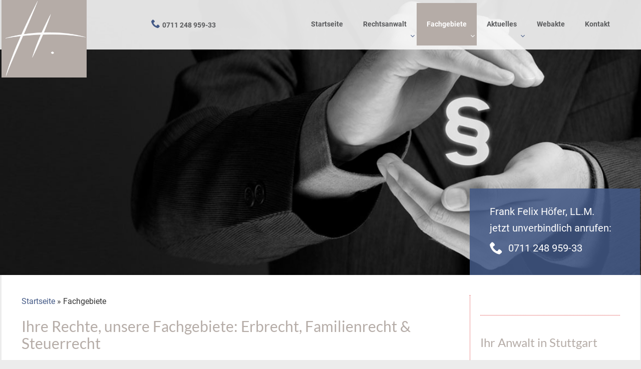

--- FILE ---
content_type: text/html; charset=UTF-8
request_url: https://www.kanzlei-gaensheide.com/fachgebiete/
body_size: 18871
content:
<!DOCTYPE html>
<html lang="de">
<head>
<meta charset="UTF-8">
<meta name="viewport" content="width=device-width, initial-scale=1">
<link rel="profile" href="http://gmpg.org/xfn/11">
<link rel="pingback" href="https://www.kanzlei-gaensheide.com/xmlrpc.php">

<title>Fachgebiete der Kanzlei | Rechtsanwalt Höfer</title>
<link rel='dns-prefetch' href='//63108.wd50.extern.regiohelden.de' />
<link rel='dns-prefetch' href='//www.kanzlei-gaensheide.com' />
<link rel="alternate" type="application/rss+xml" title="Rechtsanwalt Höfer &raquo; Feed" href="https://www.kanzlei-gaensheide.com/feed/" />
<link rel="alternate" type="application/rss+xml" title="Rechtsanwalt Höfer &raquo; Kommentar-Feed" href="https://www.kanzlei-gaensheide.com/comments/feed/" />
<link rel="alternate" title="oEmbed (JSON)" type="application/json+oembed" href="https://www.kanzlei-gaensheide.com/wp-json/oembed/1.0/embed?url=https%3A%2F%2Fwww.kanzlei-gaensheide.com%2Ffachgebiete%2F" />
<link rel="alternate" title="oEmbed (XML)" type="text/xml+oembed" href="https://www.kanzlei-gaensheide.com/wp-json/oembed/1.0/embed?url=https%3A%2F%2Fwww.kanzlei-gaensheide.com%2Ffachgebiete%2F&#038;format=xml" />
<style id='wp-img-auto-sizes-contain-inline-css'>
img:is([sizes=auto i],[sizes^="auto," i]){contain-intrinsic-size:3000px 1500px}
/*# sourceURL=wp-img-auto-sizes-contain-inline-css */
</style>
<style id='wp-block-library-inline-css'>
:root{--wp-block-synced-color:#7a00df;--wp-block-synced-color--rgb:122,0,223;--wp-bound-block-color:var(--wp-block-synced-color);--wp-editor-canvas-background:#ddd;--wp-admin-theme-color:#007cba;--wp-admin-theme-color--rgb:0,124,186;--wp-admin-theme-color-darker-10:#006ba1;--wp-admin-theme-color-darker-10--rgb:0,107,160.5;--wp-admin-theme-color-darker-20:#005a87;--wp-admin-theme-color-darker-20--rgb:0,90,135;--wp-admin-border-width-focus:2px}@media (min-resolution:192dpi){:root{--wp-admin-border-width-focus:1.5px}}.wp-element-button{cursor:pointer}:root .has-very-light-gray-background-color{background-color:#eee}:root .has-very-dark-gray-background-color{background-color:#313131}:root .has-very-light-gray-color{color:#eee}:root .has-very-dark-gray-color{color:#313131}:root .has-vivid-green-cyan-to-vivid-cyan-blue-gradient-background{background:linear-gradient(135deg,#00d084,#0693e3)}:root .has-purple-crush-gradient-background{background:linear-gradient(135deg,#34e2e4,#4721fb 50%,#ab1dfe)}:root .has-hazy-dawn-gradient-background{background:linear-gradient(135deg,#faaca8,#dad0ec)}:root .has-subdued-olive-gradient-background{background:linear-gradient(135deg,#fafae1,#67a671)}:root .has-atomic-cream-gradient-background{background:linear-gradient(135deg,#fdd79a,#004a59)}:root .has-nightshade-gradient-background{background:linear-gradient(135deg,#330968,#31cdcf)}:root .has-midnight-gradient-background{background:linear-gradient(135deg,#020381,#2874fc)}:root{--wp--preset--font-size--normal:16px;--wp--preset--font-size--huge:42px}.has-regular-font-size{font-size:1em}.has-larger-font-size{font-size:2.625em}.has-normal-font-size{font-size:var(--wp--preset--font-size--normal)}.has-huge-font-size{font-size:var(--wp--preset--font-size--huge)}.has-text-align-center{text-align:center}.has-text-align-left{text-align:left}.has-text-align-right{text-align:right}.has-fit-text{white-space:nowrap!important}#end-resizable-editor-section{display:none}.aligncenter{clear:both}.items-justified-left{justify-content:flex-start}.items-justified-center{justify-content:center}.items-justified-right{justify-content:flex-end}.items-justified-space-between{justify-content:space-between}.screen-reader-text{border:0;clip-path:inset(50%);height:1px;margin:-1px;overflow:hidden;padding:0;position:absolute;width:1px;word-wrap:normal!important}.screen-reader-text:focus{background-color:#ddd;clip-path:none;color:#444;display:block;font-size:1em;height:auto;left:5px;line-height:normal;padding:15px 23px 14px;text-decoration:none;top:5px;width:auto;z-index:100000}html :where(.has-border-color){border-style:solid}html :where([style*=border-top-color]){border-top-style:solid}html :where([style*=border-right-color]){border-right-style:solid}html :where([style*=border-bottom-color]){border-bottom-style:solid}html :where([style*=border-left-color]){border-left-style:solid}html :where([style*=border-width]){border-style:solid}html :where([style*=border-top-width]){border-top-style:solid}html :where([style*=border-right-width]){border-right-style:solid}html :where([style*=border-bottom-width]){border-bottom-style:solid}html :where([style*=border-left-width]){border-left-style:solid}html :where(img[class*=wp-image-]){height:auto;max-width:100%}:where(figure){margin:0 0 1em}html :where(.is-position-sticky){--wp-admin--admin-bar--position-offset:var(--wp-admin--admin-bar--height,0px)}@media screen and (max-width:600px){html :where(.is-position-sticky){--wp-admin--admin-bar--position-offset:0px}}

/*# sourceURL=wp-block-library-inline-css */
</style><style id='global-styles-inline-css'>
:root{--wp--preset--aspect-ratio--square: 1;--wp--preset--aspect-ratio--4-3: 4/3;--wp--preset--aspect-ratio--3-4: 3/4;--wp--preset--aspect-ratio--3-2: 3/2;--wp--preset--aspect-ratio--2-3: 2/3;--wp--preset--aspect-ratio--16-9: 16/9;--wp--preset--aspect-ratio--9-16: 9/16;--wp--preset--color--black: #000000;--wp--preset--color--cyan-bluish-gray: #abb8c3;--wp--preset--color--white: #ffffff;--wp--preset--color--pale-pink: #f78da7;--wp--preset--color--vivid-red: #cf2e2e;--wp--preset--color--luminous-vivid-orange: #ff6900;--wp--preset--color--luminous-vivid-amber: #fcb900;--wp--preset--color--light-green-cyan: #7bdcb5;--wp--preset--color--vivid-green-cyan: #00d084;--wp--preset--color--pale-cyan-blue: #8ed1fc;--wp--preset--color--vivid-cyan-blue: #0693e3;--wp--preset--color--vivid-purple: #9b51e0;--wp--preset--gradient--vivid-cyan-blue-to-vivid-purple: linear-gradient(135deg,rgb(6,147,227) 0%,rgb(155,81,224) 100%);--wp--preset--gradient--light-green-cyan-to-vivid-green-cyan: linear-gradient(135deg,rgb(122,220,180) 0%,rgb(0,208,130) 100%);--wp--preset--gradient--luminous-vivid-amber-to-luminous-vivid-orange: linear-gradient(135deg,rgb(252,185,0) 0%,rgb(255,105,0) 100%);--wp--preset--gradient--luminous-vivid-orange-to-vivid-red: linear-gradient(135deg,rgb(255,105,0) 0%,rgb(207,46,46) 100%);--wp--preset--gradient--very-light-gray-to-cyan-bluish-gray: linear-gradient(135deg,rgb(238,238,238) 0%,rgb(169,184,195) 100%);--wp--preset--gradient--cool-to-warm-spectrum: linear-gradient(135deg,rgb(74,234,220) 0%,rgb(151,120,209) 20%,rgb(207,42,186) 40%,rgb(238,44,130) 60%,rgb(251,105,98) 80%,rgb(254,248,76) 100%);--wp--preset--gradient--blush-light-purple: linear-gradient(135deg,rgb(255,206,236) 0%,rgb(152,150,240) 100%);--wp--preset--gradient--blush-bordeaux: linear-gradient(135deg,rgb(254,205,165) 0%,rgb(254,45,45) 50%,rgb(107,0,62) 100%);--wp--preset--gradient--luminous-dusk: linear-gradient(135deg,rgb(255,203,112) 0%,rgb(199,81,192) 50%,rgb(65,88,208) 100%);--wp--preset--gradient--pale-ocean: linear-gradient(135deg,rgb(255,245,203) 0%,rgb(182,227,212) 50%,rgb(51,167,181) 100%);--wp--preset--gradient--electric-grass: linear-gradient(135deg,rgb(202,248,128) 0%,rgb(113,206,126) 100%);--wp--preset--gradient--midnight: linear-gradient(135deg,rgb(2,3,129) 0%,rgb(40,116,252) 100%);--wp--preset--font-size--small: 13px;--wp--preset--font-size--medium: 20px;--wp--preset--font-size--large: 36px;--wp--preset--font-size--x-large: 42px;--wp--preset--spacing--20: 0.44rem;--wp--preset--spacing--30: 0.67rem;--wp--preset--spacing--40: 1rem;--wp--preset--spacing--50: 1.5rem;--wp--preset--spacing--60: 2.25rem;--wp--preset--spacing--70: 3.38rem;--wp--preset--spacing--80: 5.06rem;--wp--preset--shadow--natural: 6px 6px 9px rgba(0, 0, 0, 0.2);--wp--preset--shadow--deep: 12px 12px 50px rgba(0, 0, 0, 0.4);--wp--preset--shadow--sharp: 6px 6px 0px rgba(0, 0, 0, 0.2);--wp--preset--shadow--outlined: 6px 6px 0px -3px rgb(255, 255, 255), 6px 6px rgb(0, 0, 0);--wp--preset--shadow--crisp: 6px 6px 0px rgb(0, 0, 0);}:where(.is-layout-flex){gap: 0.5em;}:where(.is-layout-grid){gap: 0.5em;}body .is-layout-flex{display: flex;}.is-layout-flex{flex-wrap: wrap;align-items: center;}.is-layout-flex > :is(*, div){margin: 0;}body .is-layout-grid{display: grid;}.is-layout-grid > :is(*, div){margin: 0;}:where(.wp-block-columns.is-layout-flex){gap: 2em;}:where(.wp-block-columns.is-layout-grid){gap: 2em;}:where(.wp-block-post-template.is-layout-flex){gap: 1.25em;}:where(.wp-block-post-template.is-layout-grid){gap: 1.25em;}.has-black-color{color: var(--wp--preset--color--black) !important;}.has-cyan-bluish-gray-color{color: var(--wp--preset--color--cyan-bluish-gray) !important;}.has-white-color{color: var(--wp--preset--color--white) !important;}.has-pale-pink-color{color: var(--wp--preset--color--pale-pink) !important;}.has-vivid-red-color{color: var(--wp--preset--color--vivid-red) !important;}.has-luminous-vivid-orange-color{color: var(--wp--preset--color--luminous-vivid-orange) !important;}.has-luminous-vivid-amber-color{color: var(--wp--preset--color--luminous-vivid-amber) !important;}.has-light-green-cyan-color{color: var(--wp--preset--color--light-green-cyan) !important;}.has-vivid-green-cyan-color{color: var(--wp--preset--color--vivid-green-cyan) !important;}.has-pale-cyan-blue-color{color: var(--wp--preset--color--pale-cyan-blue) !important;}.has-vivid-cyan-blue-color{color: var(--wp--preset--color--vivid-cyan-blue) !important;}.has-vivid-purple-color{color: var(--wp--preset--color--vivid-purple) !important;}.has-black-background-color{background-color: var(--wp--preset--color--black) !important;}.has-cyan-bluish-gray-background-color{background-color: var(--wp--preset--color--cyan-bluish-gray) !important;}.has-white-background-color{background-color: var(--wp--preset--color--white) !important;}.has-pale-pink-background-color{background-color: var(--wp--preset--color--pale-pink) !important;}.has-vivid-red-background-color{background-color: var(--wp--preset--color--vivid-red) !important;}.has-luminous-vivid-orange-background-color{background-color: var(--wp--preset--color--luminous-vivid-orange) !important;}.has-luminous-vivid-amber-background-color{background-color: var(--wp--preset--color--luminous-vivid-amber) !important;}.has-light-green-cyan-background-color{background-color: var(--wp--preset--color--light-green-cyan) !important;}.has-vivid-green-cyan-background-color{background-color: var(--wp--preset--color--vivid-green-cyan) !important;}.has-pale-cyan-blue-background-color{background-color: var(--wp--preset--color--pale-cyan-blue) !important;}.has-vivid-cyan-blue-background-color{background-color: var(--wp--preset--color--vivid-cyan-blue) !important;}.has-vivid-purple-background-color{background-color: var(--wp--preset--color--vivid-purple) !important;}.has-black-border-color{border-color: var(--wp--preset--color--black) !important;}.has-cyan-bluish-gray-border-color{border-color: var(--wp--preset--color--cyan-bluish-gray) !important;}.has-white-border-color{border-color: var(--wp--preset--color--white) !important;}.has-pale-pink-border-color{border-color: var(--wp--preset--color--pale-pink) !important;}.has-vivid-red-border-color{border-color: var(--wp--preset--color--vivid-red) !important;}.has-luminous-vivid-orange-border-color{border-color: var(--wp--preset--color--luminous-vivid-orange) !important;}.has-luminous-vivid-amber-border-color{border-color: var(--wp--preset--color--luminous-vivid-amber) !important;}.has-light-green-cyan-border-color{border-color: var(--wp--preset--color--light-green-cyan) !important;}.has-vivid-green-cyan-border-color{border-color: var(--wp--preset--color--vivid-green-cyan) !important;}.has-pale-cyan-blue-border-color{border-color: var(--wp--preset--color--pale-cyan-blue) !important;}.has-vivid-cyan-blue-border-color{border-color: var(--wp--preset--color--vivid-cyan-blue) !important;}.has-vivid-purple-border-color{border-color: var(--wp--preset--color--vivid-purple) !important;}.has-vivid-cyan-blue-to-vivid-purple-gradient-background{background: var(--wp--preset--gradient--vivid-cyan-blue-to-vivid-purple) !important;}.has-light-green-cyan-to-vivid-green-cyan-gradient-background{background: var(--wp--preset--gradient--light-green-cyan-to-vivid-green-cyan) !important;}.has-luminous-vivid-amber-to-luminous-vivid-orange-gradient-background{background: var(--wp--preset--gradient--luminous-vivid-amber-to-luminous-vivid-orange) !important;}.has-luminous-vivid-orange-to-vivid-red-gradient-background{background: var(--wp--preset--gradient--luminous-vivid-orange-to-vivid-red) !important;}.has-very-light-gray-to-cyan-bluish-gray-gradient-background{background: var(--wp--preset--gradient--very-light-gray-to-cyan-bluish-gray) !important;}.has-cool-to-warm-spectrum-gradient-background{background: var(--wp--preset--gradient--cool-to-warm-spectrum) !important;}.has-blush-light-purple-gradient-background{background: var(--wp--preset--gradient--blush-light-purple) !important;}.has-blush-bordeaux-gradient-background{background: var(--wp--preset--gradient--blush-bordeaux) !important;}.has-luminous-dusk-gradient-background{background: var(--wp--preset--gradient--luminous-dusk) !important;}.has-pale-ocean-gradient-background{background: var(--wp--preset--gradient--pale-ocean) !important;}.has-electric-grass-gradient-background{background: var(--wp--preset--gradient--electric-grass) !important;}.has-midnight-gradient-background{background: var(--wp--preset--gradient--midnight) !important;}.has-small-font-size{font-size: var(--wp--preset--font-size--small) !important;}.has-medium-font-size{font-size: var(--wp--preset--font-size--medium) !important;}.has-large-font-size{font-size: var(--wp--preset--font-size--large) !important;}.has-x-large-font-size{font-size: var(--wp--preset--font-size--x-large) !important;}
/*# sourceURL=global-styles-inline-css */
</style>

<style id='classic-theme-styles-inline-css'>
/*! This file is auto-generated */
.wp-block-button__link{color:#fff;background-color:#32373c;border-radius:9999px;box-shadow:none;text-decoration:none;padding:calc(.667em + 2px) calc(1.333em + 2px);font-size:1.125em}.wp-block-file__button{background:#32373c;color:#fff;text-decoration:none}
/*# sourceURL=/wp-includes/css/classic-themes.min.css */
</style>
<link rel='stylesheet' id='rh-style-css' href='https://www.kanzlei-gaensheide.com/wp-content/themes/rh-50/style-rh.min.css?ver=1743155065' media='all' />
<link rel='stylesheet' id='embed-privacy-css' href='https://www.kanzlei-gaensheide.com/wp-content/plugins/embed-privacy/assets/style/embed-privacy.min.css?ver=1.12.3' media='all' />
<link rel='stylesheet' id='rh-goose-css' href='https://www.kanzlei-gaensheide.com/wp-content/plugins/rh-goose/assets/style/build/rh-goose.min.css?ver=1764659081' media='all' />
<script src="https://www.kanzlei-gaensheide.com/wp-includes/js/jquery/jquery.min.js?ver=3.7.1" id="jquery-core-js"></script>
<script id="embed-privacy-js-extra">
var embedPrivacy = {"javascriptDetection":""};
//# sourceURL=embed-privacy-js-extra
</script>
<script src="https://www.kanzlei-gaensheide.com/wp-content/plugins/embed-privacy/assets/js/embed-privacy.min.js?ver=1.12.3" id="embed-privacy-js" defer data-wp-strategy="defer"></script>
<meta name="generator" content="performant-translations 1.2.0">
		<style>
			#wpadminbar #wp-admin-bar-rh-password-indicator .ab-item::before {
				content: "\f160";
				top: 2px;
				color: #ff5a10;
			}
			
			@media screen and (max-width: 782px) {
				#wpadminbar #wp-admin-bar-rh-password-indicator .ab-item {
					height: 46px;
					line-height: 3.28571428;
					overflow: hidden;
					padding: 0;
					position: relative;
					text-indent: 100%;
					white-space: nowrap;
					width: 52px;
				}
				
				#wpadminbar #wp-admin-bar-rh-password-indicator .ab-item::before {
					-moz-osx-font-smoothing: grayscale;
					-webkit-font-smoothing: antialiased;
					display: block;
					font: normal 32px/1 dashicons;
					speak: never;
					text-align: center;
					text-indent: 0;
					top: 7px;
					width: 52px;
				}
			}
			
			#wpadminbar #wp-admin-bar-rh-password-indicator.default-password .ab-item::before {
				color: #a7aaad;
			}
			
			#wpadminbar #wp-admin-bar-root-default > #wp-admin-bar-rh-password-indicator {
				margin-right: 0 !important;
			}
			
			#wpadminbar #wp-admin-bar-rh-password-indicator a,
			#wpadminbar #wp-admin-bar-rh-password-indicator:hover -ab-item::before,
			#wpadminbar #wp-admin-bar-rh-password-indicator:hover a {
				color: #e05114;
			}
					</style>
		<!-- Global schema data via Trance --><script type="application/ld+json">{"@context":"https:\/\/schema.org","@type":"BreadcrumbList","@id":"https:\/\/www.kanzlei-gaensheide.com\/#breadcrumb","url":"https:\/\/www.kanzlei-gaensheide.com","name":"Breadcrumb","itemListElement":[{"@type":"ListItem","item":{"@type":"WebPage","@id":"https:\/\/www.kanzlei-gaensheide.com\/fachgebiete\/#webpage","url":"https:\/\/www.kanzlei-gaensheide.com\/fachgebiete\/","name":"Fachgebiete der Kanzlei | Rechtsanwalt H\u00f6fer"},"position":1}]}</script><script type="application/ld+json">
{
  "@context": "https://schema.org",
  "@type": "Attorney",
  "name": "Rechtsanwalt. Fachanwalt für Erbrecht. Fachanwalt für Familienrecht Frank Felix Höfer, LL.M.",
  "image": "https://www.kanzlei-gaensheide.com/wp-content/uploads/sites/350/2017/07/logo-fachanwalt-erbrecht-stuttgart.png",
  "@id": "",
  "url": "https://www.kanzlei-gaensheide.com/",
  "telephone": "0711 - 248 959 33",
  "priceRange": "€€",
  "address": {
    "@type": "PostalAddress",
    "streetAddress": "Gänsheidestraße 35",
    "addressLocality": "Stuttgart",
    "postalCode": "70184",
    "addressRegion": "DE-BW",
    "addressCountry": "DE"
  },
  
 "aggregateRating": {
"@type": "AggregateRating",
"ratingValue": "5",
"bestRating": "5",
"worstRating": "1",
"ratingCount": "7"
},
  
  "geo": {
    "@type": "GeoCoordinates",
    "latitude": 48.7743853,
    "longitude": 9.195091399999999
  },
  "openingHoursSpecification": [{
    "@type": "OpeningHoursSpecification",
    "dayOfWeek": [
      "Monday",
      "Tuesday",
      "Wednesday",
      "Thursday"
    ],
    "opens": "09:00",
    "closes": "12:00"
  },{
    "@type": "OpeningHoursSpecification",
    "dayOfWeek": [
      "Monday",
      "Tuesday",
      "Wednesday",
      "Thursday"
    ],
    "opens": "14:00",
    "closes": "17:00"
  },{
    "@type": "OpeningHoursSpecification",
    "dayOfWeek": "Friday",
    "opens": "09:00",
    "closes": "12:00"
  }],
  "sameAs": [
    "https://de.linkedin.com/in/stuttgart",
    "https://www.facebook.com/fachanwalt.erbrecht/",
    "https://www.xing.com/profile/FrankFelix_HoeferLLM"
  ] 
}
</script><style>
		@font-face {
		font-family: "icons";
		src: url('https://www.kanzlei-gaensheide.com/wp-content/themes/rh-50/assets/fonts/icons.ttf?iu6vo3') format('truetype'),
		url('https://www.kanzlei-gaensheide.com/wp-content/themes/rh-50/assets/fonts/icons.woff?iu6vo3') format('woff'),
		url('https://www.kanzlei-gaensheide.com/wp-content/themes/rh-50/assets/fonts/icons.svg?iu6vo3#icons') format('svg');
		font-weight: normal;
		font-style: normal;
	}
	</style>
<style id="custom-background-css">
body.custom-background { background-color: #ececec; }
</style>
		<style>
		@media (min-width: 784px) {
			.admin-bar .main-navigation {
				top: 32px;
			}
		}
		
		@media (min-width: 840px) {
			.nav-open .fixed #mobile-menu-toggle {
				left: 0;
			}
		}
		
		@media only screen and (min-width: 840px) {
			#mobile-menu-toggle,
			#mobile-menu-toggle-inside {
				display: none;
			}
			
			.nav-open #mobile-menu-toggle-inside {
				display: block;
			}
			
			.main-navigation {
				bottom: auto;
				height: auto;
				position: relative;
				overflow: visible;
				width: auto;
			}
			
			.main-navigation ul.nav-menu {
				display: -webkit-flex;
				display: -ms-flexbox;
				display: flex;
				-webkit-flex-direction: row;
				-ms-flex-direction: row;
				flex-direction: row;
				-webkit-flex-grow: 1;
				-moz-flex-grow: 1;
				flex-grow: 1;
			}
			
			.main-navigation ul.nav-menu li {
				border-top: 0;
				flex: none;
				margin-bottom: 0;
				position: relative;
				text-decoration: none;
			}
			
			.main-navigation ul.nav-menu li a {
				border-bottom: 0;
				display: -webkit-flex;
				display: -ms-flexbox;
				display: flex;
				line-height: 2.3;
				padding-left: 4rem;
				text-align: center;
			}
			
			.main-navigation ul.nav-menu li .dropdown-toggle {
				align-self: center;
				height: auto;
				line-height: 2.3;
				margin-left: 5px;
				position: static;
				width: auto;
			}
			
			.main-navigation ul.nav-menu li ul {
				clip: rect(1px, 1px, 1px, 1px);
				margin: 0;
				padding: 0;
				position: absolute;
				top: 100%;
				z-index: 1;
				height: 1px;
				width: 1px;
				overflow: hidden;
			}
			
			.main-navigation ul.nav-menu li ul li a {
				border-bottom: 1px solid #ededed;
				display: block;
				text-align: left;
				width: 250px;
				white-space: normal;
			}
			
			.main-navigation ul.nav-menu li ul li .dropdown-toggle {
				box-sizing: border-box;
				margin-left: 0;
				padding: 10px 0;
				position: absolute;
				transform: rotate(90deg);
				width: 4rem;
			}
			
			.main-navigation ul.nav-menu li ul li:last-child a {
				border-bottom: 0;
			}
			
			.main-navigation ul.nav-menu li ul ul {
				left: 100%;
				top: 0;
			}
			
			.main-navigation ul.nav-menu li ul ul li {
				border-left: 1px solid #ededed;
			}
			
			.main-navigation ul.nav-menu li:hover > ul,
			.main-navigation ul.nav-menu li:focus > ul,
			.main-navigation ul.nav-menu li.focus > ul {
				border-left: 0;
				clip: inherit;
				display: block;
				overflow: inherit;
				height: inherit;
				width: inherit;
				z-index: 100;
			}
			
			.nav-right .main-navigation ul.nav-menu {
				justify-content: flex-end;
			}
			
			.nav-flex .main-navigation ul.nav-menu li {
				flex-grow: 1;
			}
			
			.nav-flex .main-navigation ul.nav-menu li a {
				justify-content: center;
			}
			
			.nav-center .main-navigation ul.nav-menu {
				justify-content: center;
			}
			
			.fixed > .main-navigation {
				left: 0;
				position: fixed;
				right: 0;
				top: 0;
				z-index: 100;
			}
			
			.nav-wrapper .site-branding {
				flex-shrink: 0;
			}
			
			.nav-wrapper .main-navigation {
				align-self: center;
				background-color: rgba(0, 0, 0, 0);
				padding-right: 4rem;
			}
			
			.nav-wrapper .main-navigation li a {
				background-color: rgba(0, 0, 0, 0);
			}
			
			.nav-wrapper .main-navigation li:hover > a,
			.nav-wrapper .main-navigation li.current-menu-ancestor > a,
			.nav-wrapper .main-navigation li.current-menu-item > a {
				color: #fff;
			}
			
			.nav-wrapper .main-navigation > div > ul {
				min-width: 0;
				overflow: visible;
				flex-wrap: nowrap;
			}
			
			#masthead.nav-fixed-wrapper .main-navigation,
			#masthead.fixed.fixed-wrapper .main-navigation {
				position: static;
			}
			
			#masthead > .nav-wrapper > .main-navigation {
				height: auto;
				width: auto;
			}
			
			.admin-bar .main-navigation {
				top: 0;
			}
			
			.admin-bar .fixed .main-navigation {
				top: 32px;
			}
		}
		
		@media (min-width: 840px) {
			.site.nav-open {
				margin-left: 0;
			}
			
			#nav-blocker {
				display: none;
			}
		}
		
		button,
		a.btn,
		input[type="button"],
		input[type="reset"],
		input[type="submit"],
		input[type="radio"]:checked + .radio::before,
		.main-navigation ul.nav-menu li ul li a,
		.main-navigation ul li ul li a,
		.main-navigation,
		.keyvisual-widgets .widget_text,
		nav.post-navigation a,
		.unslider-nav ol li,
		#masthead > .secondary-toggle,
		#masthead > .nav-wrapper > .secondary-toggle,
		.widget_nav_menu ul.menu li {
			background-color: #435986;
		}
		
		.cta,
		input[type="radio"]:checked + .radio::before,
		input[type="checkbox"]:checked + .checkbox::before,
		.main-navigation ul.nav-menu li a,
		.nav-wrapper .main-navigation ul.nav-menu li:hover a,
		.main-navigation ul.nav-menu li, 
		.main-navigation ul.sub-menu {
			border-color: #435986;
		}
		
		a,
		.icon.rh-1,
		.icon.rh-3,
		ul.benefit-list:not(.default-list) li::before {
			color: #435986;
		}
		
		button:active,
		button:focus,
		button:hover,
		a.btn:hover,
		input[type="button"]:active,
		input[type="reset"]:active,
		input[type="submit"]:active,
		input[type="button"]:focus,
		input[type="reset"]:focus,
		input[type="submit"]:focus,
		input[type="button"]:hover,
		input[type="reset"]:hover,
		input[type="submit"]:hover,
		.main-navigation li.current-menu-item > a, 
		.main-navigation li.current-menu-ancestor > a, 
		.main-navigation li.current_page_item > a, 
		.main-navigation li.current_page_ancestor > a,
		.nav-wrapper .main-navigation li.current-menu-item > a, 
		.nav-wrapper .main-navigation li.current-menu-ancestor > a, 
		.nav-wrapper .main-navigation li.current_page_item > a, 
		.nav-wrapper .main-navigation li.current_page_ancestor > a,
		.main-navigation ul li ul li.current-menu-item > a, 
		.main-navigation ul li ul li.current-menu-ancestor > a, 
		.main-navigation ul li ul li.current_page_item > a, 
		.main-navigation ul li ul li.current_page_ancestor > a,
		.main-navigation ul.nav-menu li ul li a:hover,
		.unslider-nav ol li.unslider-active,
		.keyvisual-widgets .widget_badge,
		.widget_nav_menu ul.menu li.current-menu-item,
		.widget_nav_menu ul.menu li.current-menu-ancestor,
		.widget_nav_menu ul.menu li.current_page_item,
		.widget_nav_menu ul.menu li.current_page_ancestor {
			background-color: #b5aca7;
		}
		
		.main-navigation li:hover > a,
		.main-navigation ul.nav-menu li:hover > a,
		.main-navigation li:focus > a,
		.main-navigation ul.nav-menu li:focus > a,
		.widget_nav_menu ul.menu li:hover,
		.widget_nav_menu ul.menu li:focus {
			background-color: #b5aca7;
		}
		
		a:active,
		a:focus,
		a:hover {
			color: #b5aca7;
		}
		
		#masthead {
			background-color: #f8f8f8;
		}
		
		.row-content,
		.rh-parallax-base,
		#content,
		.klaro .cookie-modal .cm-modal {
			background-color: #ffffff;
		}
		
		.klaro .cm-footer-buttons {
			box-shadow: 0 -6px 10px #ffffff;
		}
		
		.site-footer {
			background-color: #435986;
		}
		
		.keyvisual {
			height: 500px;
		}
		
		.keyvisual-widgets,
		.widget_nav_menu ul.menu li a {
			color: #fff;
		}
		
		body {
			color: #333333;
		}
		
				
				
		.site-footer,
		.site-footer a {
			color: #333333;
		}
				
		.rh-gallery-list-2 .rh-gallery-text-item {
			line-height: 25px;
		}
		
		#rh-branding {
						height: 25px;
		}
		
		@media (min-width: 840px) {
			.nav-wrapper .main-navigation > div > ul > li > a,
			.nav-wrapper .main-navigation ul.nav-menu li:not(:hover):not(.current-menu-ancestor):not(.current-menu-item) .dropdown-toggle {
				color: #435986;
			}
			
			.nav-wrapper .main-navigation ul.nav-menu li ul li:not(:hover):not(.current-menu-ancestor):not(.current-menu-item) .dropdown-toggle {
				color: #fff;
			}
			
			.nav-wrapper .main-navigation > div > ul > li:active > a,
			.nav-wrapper .main-navigation > div > ul > li:focus > a,
			.nav-wrapper .main-navigation > div > ul > li:hover > a,
			.nav-wrapper .main-navigation > div > ul > li.current-menu-ancestor > a {
				background-color: #b5aca7;
			}
		}
	</style>
	<link class="fmng-font" rel="stylesheet" href="/wp-content/plugins/rh-loki/css/roboto.css"><link class="fmng-font" rel="stylesheet" href="/wp-content/plugins/rh-loki/css/lato.css"><style id="fmng">body, button, input, select, textarea{font-size:16px;font-weight:normal;font-family:"Roboto", Arial, Helvetica, sans-serif;line-height:25px;}h1{font-size:30px;font-weight:normal;font-family:"Lato", Arial, Helvetica, sans-serif;line-height:34px;}h2, h3, h4, h5, h6{font-size:24px;font-weight:normal;font-family:"Lato", Arial, Helvetica, sans-serif;line-height:28px;}.main-navigation ul.nav-menu li a, .main-navigation ul li a{font-weight:normal;}</style><link rel="icon" href="https://www.kanzlei-gaensheide.com/wp-content/uploads/sites/350/2017/07/favicon.png" sizes="32x32" />
<link rel="icon" href="https://www.kanzlei-gaensheide.com/wp-content/uploads/sites/350/2017/07/favicon.png" sizes="192x192" />
<link rel="apple-touch-icon" href="https://www.kanzlei-gaensheide.com/wp-content/uploads/sites/350/2017/07/favicon.png" />
<meta name="msapplication-TileImage" content="https://www.kanzlei-gaensheide.com/wp-content/uploads/sites/350/2017/07/favicon.png" />

<!-- The SEO Framework von Sybre Waaijer -->
<link rel="canonical" href="https://www.kanzlei-gaensheide.com/fachgebiete/" />
<meta name="description" content="Wir sorgen für eine hochqualifizierte Rechtsberatung für Familienrecht, Strafrecht und Erbrecht. Ihr Rechtsanwalt Frank Felix Höfer in Stuttgart. Jetzt Anrufen!" />
<meta property="og:type" content="website" />
<meta property="og:locale" content="de_DE" />
<meta property="og:site_name" content="Rechtsanwalt Höfer" />
<meta property="og:title" content="Fachgebiete der Kanzlei | Rechtsanwalt Höfer" />
<meta property="og:description" content="Wir sorgen für eine hochqualifizierte Rechtsberatung für Familienrecht, Strafrecht und Erbrecht. Ihr Rechtsanwalt Frank Felix Höfer in Stuttgart. Jetzt Anrufen!" />
<meta property="og:url" content="https://www.kanzlei-gaensheide.com/fachgebiete/" />
<meta property="og:image" content="https://www.kanzlei-gaensheide.com/wp-content/uploads/sites/350/2021/06/frank-felix-hoefer-anwalt-rechtsgebiete-stuttgart-1.jpg" />
<meta property="og:image:width" content="1920" />
<meta property="og:image:height" content="500" />
<meta property="og:image:alt" content="Lawyer protect rights" />
<meta name="twitter:card" content="summary_large_image" />
<meta name="twitter:title" content="Fachgebiete der Kanzlei | Rechtsanwalt Höfer" />
<meta name="twitter:description" content="Wir sorgen für eine hochqualifizierte Rechtsberatung für Familienrecht, Strafrecht und Erbrecht. Ihr Rechtsanwalt Frank Felix Höfer in Stuttgart. Jetzt Anrufen!" />
<meta name="twitter:image" content="https://www.kanzlei-gaensheide.com/wp-content/uploads/sites/350/2021/06/frank-felix-hoefer-anwalt-rechtsgebiete-stuttgart-1.jpg" />
<meta name="twitter:image:alt" content="Lawyer protect rights" />
<meta name="google-site-verification" content="iVVq_qSBKeLnpsH3RjdvqSOT5FmNDBIiUu998nfGCmE" />
<!-- / The SEO Framework von Sybre Waaijer | 3.72ms meta | 1.08ms boot -->

		<style id="wp-custom-css">
			/* Header Telefonnummer */
#text-20 {
	display: none;
}

.cta.freitext a {
	color: #fff;
}

.cta.freitext a:hover {
	color: #fff;
}

.jahr-eins,
.jahr-drei,
.jahr-vier {
	height: 141px;
	width: auto;
}

.jahr-zwei {
	height: 166px;
	width: auto;
}

.spacer {
	height: 1rem;
}

#media_image-5 img {
	width: 165px;
}

#masthead .header-widget {
	color: #435986;
}

.category-8 .keyvisual,
.category-1 .keyvisual,
.category-11 .keyvisual,
.category-14 .keyvisual,
.blog .keyvisual {
	background-image: url(/wp-content/uploads/sites/350/2021/06/frank-felix-hoefer-anwalt-aktuelles-zeitung-stuttgart.jpg) !important;
}

.page-id-1097 .keyvisual {
	background-position: 86% top;
}

.page-id-1205 .keyvisual {
	background-position: 10% top;
}

.keyvisual {
	background-position: 50% top;
	height: 250px;
}

.page-id-26 .keyvisual,
.blog .keyvisual {
	height: 370px;
}

.blog #custom_html-2,
.single-post #custom_html-2 {
	display: none;
}

.blog #media_image-3,
.blog #media_image-4,
.blog #media_image-6,
.blog #text-7 {
	display: none;
}

#masthead {
	height: 99px;
	background-color: rgba(248, 248, 248, .9);
}

#text-19 {
	text-align: left;
}

#text-7 {
	font-size: 13px;
	line-height: 20px;
	color: rgb(255, 255, 255);
}

#media_image-3 {
	position: absolute;
	bottom: 9.3rem;
	width: 100px;
	left: 0;
}

#media_image-4 {
	position: absolute;
	bottom: 9.3rem;
	width: 85px;
	right: auto;
	left: 1rem;
}

#media_image-6 {
	left: auto;
	width: 10rem;
	bottom: 9.3rem;
	right: 1rem;
}

#menu-item-1235 a::before,
#menu-item-1253 a::before,
#menu-item-1268 a::before {
	content: none;
}

#menu-item-1235 ul li a::before,
#menu-item-1253 ul li a::before,
#menu-item-1268 ul li a::before,
#menu-item-667 ul li a::before {
	content: url(/wp-content/uploads/sites/350/2017/08/right-white-1.svg) !important;
	left: 3px;
	position: absolute;
	top: 8px;
	width: 15px;
	color: #fff;
	margin-right: 10px;
}

.main-navigation ul.nav-menu,
.main-navigation ul {
	margin-top: 60px;
}

.site-branding::after {
	content: "Tel.: 0711 248 959-33";
	position: fixed;
	margin-top: -44px;
	margin-left: 30px;
	z-index: 2000;
	color: #fff;
	transition: .3s ease-in-out;
}

.fixed .site-branding::after {
	margin-top: -38px;
}

.nav-open .site-branding::after {
	opacity: 0;
}

#text-7 a {
	color: #fff;
}

.site {
	margin-top: 0 !important;
}

h1,
h2 {
	color: #b5aca7;
	font-size: 21px;
	line-height: 1.3;
}

.ctn-social-links div {
	display: inline-flex;
	margin-bottom: 20px;
}

.social-links-alt {
	display: none;
}

.custom-logo {
	transition: all 1s;
	background-color: rgb(221, 51, 51);
	height: 75px;
	width: auto;
	margin-top: 70px;
}

.site.fixed .custom-logo {
	height: 99px;
	width: auto;
}

ol,
ul:not(.benefit-list) {
	list-style: square;
	margin-left: 0;
}

path.footer-link-main {
	fill: #fff !important;
}

path.footer-link-gap {
	fill: #fff !important;
}

.cta {
	background-color: #435986;
	border: none;
	color: #fff;
}

.main-navigation ul.nav-menu li:not(.menu-item-has-children) > a,
.main-navigation ul li:not(.menu-item-has-children) > a {
	padding-right: 1rem;
	padding-left: 1rem;
}

.site-footer,
.site-footer a {
	color: #fff;
}

.main-navigation ul.nav-menu li ul li a,
.main-navigation ul li ul li a {
	font-weight: 300 !important;
	background: #bdafa8;
	border-bottom: 1px solid #fff;
	width: 250px;
	line-height: 14px !important;
	color: #5a5b5d !important;
}

.main-navigation > div > ul > li.current-menu-item > a,
.main-navigation > div > ul > li.current_page_item > a,
.nav-wrapper .main-navigation > div > ul > li.current-menu-item > a,
.nav-wrapper .main-navigation > div > ul > li.current_page_item > a,
.main-navigation ul.nav-menu li.current-menu-item a,
.main-navigation ul li.current-menu-item a {
	color: #fff !important;
}


.main-navigation ul li ul.sub-menu li a  {
	padding-left: 10px !important;
	position: relative;
}

.nav-wrapper .main-navigation > div > ul > li:hover > a,
.nav-wrapper .main-navigation > div > ul > li:focus > a,
.nav-wrapper .main-navigation > div > ul > li.current-menu-ancestor > a {
	background-color: #b5aca7;
	color: #fff !important;
}

.keyvisual-widgets .widget-title {
	font-size: 20px;
	color: #b5aca7 !important;
}

.main-navigation ul.nav-menu li ul li a:hover,
.main-navigation ul li ul li a:hover {
	background-color: #bdafa8;
	color: #fff !important;
}

.main-navigation ul.nav-menu li .dropdown-toggle,
.main-navigation ul li .dropdown-toggle {
	height: auto;
	line-height: 2.3;
	margin-left: 5px;
	position: absolute;
	bottom: 10px;
	right: 50%;
	margin-right: -7px;
	width: 15px;
}

#masthead a {
	font-size: 14px;
	font-family: "Roboto", sans-serif;
	font-weight: 700;
	font-style: normal;
	color: #5a5b5d;
	line-height: 4.7;
}

#masthead > .nav-wrapper {
	max-width: 1275px;
	align-items: flex-start;
}

.galerie-focus .rh-gallery-2-list .gallery-item {
	height: 248px;
}

.galerie-focus .rh-gallery-2-list .gallery-thumbnail,
.galerie-focus .rh-gallery-2-list .gallery-image {
	height: 100%;
}

.galerie-focus .rh-gallery-2-list .gallery-image img {
	height: 100%;
	object-fit: contain;
}

/* Menüpunkte einrücken - SEO */
.main-navigation ul li ul.sub-menu li.menu-item-10835 a,
.main-navigation ul li ul.sub-menu li.menu-item-10841 a,
.main-navigation ul li ul.sub-menu li.menu-item-11041 a,
.main-navigation ul li ul.sub-menu li.menu-item-11529 a {
	padding-left: 2rem !important;
}


.nav-wrapper .main-navigation > div > ul > li:hover > a {
	color: #fff !important;
}

.container {
	max-width: 1275px;
}

.keyvisual-widgets .widget_text {
	background-color: rgba(67, 89, 134, .86);
}

#masthead.fixed.fixed-wrapper {
	box-shadow: 0 0 10px 0 rgba(0, 0, 0, .3);
}

.sidebar-left .keyvisual-widgets .widget_text {
	left: initial;
	right: 0;
}

#secondary .widget,
#secondary .rh-contact,
#secondary .rh-slider,
#secondary .rh-map,
#secondary .rh-plaintext {
	border-bottom: 1px dotted #d33;
}

.admin-bar #masthead.fixed-wrapper {
	top: 32px;
	box-shadow: 0 0 10px 0 rgba(0, 0, 0, .3);
}

.secondary-toggle {
	position: absolute;
	z-index: 101;
	top: 0;
}

button:focus {
	background-color: #d33;
}

article.post table {
	border-top: 3px double;
	border-left: 3px double;
	font-size: 16px !important;
}

article.post table td {
	border-bottom: 3px double;
	border-right: 3px double;
	padding: 5px;
}

article.post table tr.table-head {
	background: rgb(217, 217, 217);
}

.nav-wrapper .main-navigation {
	align-self: flex-start;
	margin: 6px 0;
}

/* Bewertungsbadge
.blog #custom_html-4,
.blog #custom_html-7,
.single-post #custom_html-4,
.single-post #custom_html-7,
.category-allgemeines-recht #custom_html-4,
.category-allgemeines-recht #custom_html-7,
.category-erbrecht #custom_html-6,
.category-erbrecht #custom_html-7,
.category-familienrecht #custom_html-4,
.category-familienrecht #custom_html-6,
.category-steuerrecht #custom_html-4,
.category-steuerrecht #custom_html-7,
.page-id-1760 #custom_html-4,
.page-id-1760 #custom_html-7 {
display: none;
} */

/* Footer */
.textwidget ul:not(.benefit-list):not(.default-list) li::before {
	background: #fff;
}

#text-19 .paragraph ul:not(.default-list):not(.long-list):not(.flexible-list) {
	-ms-grid-columns: 33.33%  33.33%  33.33%;
	grid-template-columns: 33.33%  33.33%  33.33%;
}

.fachgebiete-spalte h2 {
	color: #435986;
}

.fachgebiete-spalte:hover h2 {
	color: #b5aca7;
}

.border-style {
	border: 3px solid #b5aca7;
}

.border-style:hover {
	border: 3px solid #435986;
}

.fachgebiete-spalte a:hover {
	text-decoration: none !important;
}

/* Für Inhalte ab mindestens Breite von: Tablet (iPad) im Hochformat: */
@media only screen and (min-width: 768px) {
	#masthead {
		left: 0;
		margin-top: 0;
		position: fixed;
		right: 0;
		top: 0;
	}

	#mobile-menu-toggle {
		margin-top: -0;
	}

	.keyvisual,
	.page-id-26 .keyvisual,
	.blog .keyvisual {
		height: 470px;
		margin-top: 20px;
	}

	.main-navigation ul.nav-menu,
	.main-navigation ul {
		margin-top: 0;
	}

	.site.fixed .custom-logo {
		height: 99px;
		width: auto;
	}

	.site-branding::after {
		margin-top: 12px;
		margin-left: 30px;
		color: #fff;
	}
}

.footer-credits > span {
	margin-bottom: 5px;
}

/* Für Inhalte ab Breakpoint für die Sidebar (ab da, wenn sie da ist): */
@media only screen and (min-width: 840px) {
	.main-navigation ul.nav-menu li .dropdown-toggle,
	.main-navigation ul li .dropdown-toggle {
		right: 8px;
		bottom: 3px;
	}

	.main-navigation ul.nav-menu .sub-menu li .dropdown-toggle,
	.main-navigation ul.sub-menu li .dropdown-toggle {
		right: 20px;
	}

	#menu-item-1235 a,
	#menu-item-1253 a,
	#menu-item-1268 a {
		padding-left: 20px !important;
		font-weight: bold !important;
	}

	#media_image-3,
	#media_image-4 {
		bottom: -.7rem;
		width: 140px;
	}

	#media_image-6 {
		left: 16rem;
		width: 15rem;
		bottom: -.65rem;
		right: auto;
	}

	.main-navigation ul.nav-menu li a {
		padding-left: 2rem;
		padding-right: 2rem;
	}

	.page-id-26 .keyvisual {
		background-image: url("https://www.kanzlei-gaensheide.com/wp-content/uploads/sites/350/2021/09/header-start-1-deskop.jpg") !important;
		background-position: top center;
	}

	h1 {
		font-size: 30px;
		line-height: 34px;
	}

	h2 {
		font-size: 24px;
		line-height: 28px;
	}

	.custom-logo {
		transition: all 1s;
		background-color: #d33;
		height: 99px;
		margin-left: -40px;
		width: auto;
		margin-top: 0;
	}

	#text-7 {
		font-size: 20px;
		line-height: 33px;
		color: rgb(255, 255, 255);
	}

	#text-7 .tel {
		line-height: 47px;
	}

	#secondary {
		border-left: 1px dotted #d33;
		margin-left: 20px;
		padding-left: 20px;
	}

	.site-branding::after {
		font-size: 0;
	}
}

/* Für Inhalte ab mindestens Breite von: Tablet (iPad) im Querformat */
@media only screen and (min-width: 1024px) {
	/* Header Telefonnummer */
	#text-20 {
		display: block;
	}

	.keyvisual,
	.page-id-26 .keyvisual,
	.blog .keyvisual {
		height: 480px;
		margin-top: 0;
	}

	#text-20 .icon {
		color: #435986;
	}

	#masthead #text-20 a {
		font-size: 12px;
		line-height: 3.7;
	}

	.keyvisual {
		background-position: top left;
	}
}

/* Für Inhalte ab mindestens Breite von: Standardbreite des Inhalts + seitlichen Abstand von je 20 Pixel */
@media only screen and (min-width: 1135px) {
	.main-navigation ul.nav-menu li#menu-item-1235 .dropdown-toggle,
	.main-navigation ul li#menu-item-1235 .dropdown-toggle,
	.main-navigation ul.nav-menu li#menu-item-1253 .dropdown-toggle,
	.main-navigation ul li#menu-item-1253 .dropdown-toggle,
	.main-navigation ul li#menu-item-10805 .dropdown-toggle,
	.main-navigation ul.nav-menu li#menu-item-10805 .dropdown-toggle,
	.main-navigation ul li#menu-item-10826 .dropdown-toggle,
	.main-navigation ul.nav-menu li#menu-item-10826 .dropdown-toggle,
	.main-navigation ul li#menu-item-10844 .dropdown-toggle,
	.main-navigation ul.nav-menu li#menu-item-10844 .dropdown-toggle {
		height: auto;
		line-height: 2.3;
		margin-left: 5px;
		width: auto;
		position: absolute;
		bottom: 0;
		margin-right: -15px;
	}

	#menu-item-1235 .sub-menu li a,
	#menu-item-1253 .sub-menu li a,
	#menu-item-1268 .sub-menu li a,
	#menu-item-10805 .sub-menu li a,
	#menu-item-10826 .sub-menu li a,
	#menu-item-10844 .sub-menu li a,
	#menu-item-10802 .sub-menu li a,
	#menu-item-10790 .sub-menu li a {
		font-weight: 400 !important;
	}

	.main-navigation ul.nav-menu li:not(.menu-item-has-children) > a,
	.main-navigation ul li:not(.menu-item-has-children) > a {
		padding-right: 2rem;
		padding-left: 2rem;
	}

	.keyvisual,
	.page-id-26 .keyvisual,
	.blog .keyvisual {
		height: 550px;
		margin-top: 0;
	}

	.keyvisual-widgets .widget_text {
		width: calc(300px + 4rem);
	}

	.custom-logo {
		height: 155px;
		margin-left: -40px;
		width: auto;
	}

	#masthead #text-20 a {
		font-size: 14px;
	}
}

/* Für Inhalte in sehr breiten Bildschirmen: */
@media only screen and (min-width: 1824px) {
	#masthead #text-20 a {
		font-size: 16px;
	}
}

/* Für Inhalte in noch breiteren Bildschirmen: */
@media only screen and (min-width: 2200px) {
	.keyvisual,
	.page-id-26 .keyvisual,
	.blog .keyvisual {
		height: 700px;
	}
}

@media only screen and (max-width: 945px) {
	.main-navigation ul.nav-menu li:not(.menu-item-has-children) > a,
	.main-navigation ul li:not(.menu-item-has-children) > a {
		padding-right: 1.5rem;
		padding-left: 1.5rem;
	}
}

@media only screen and (max-width: 840px) {
	#masthead a {
		color: #fff;
		line-height: 3;
	}

	#masthead {
		background-color: transparent;
	}
}

@media only screen and (min-width: 1000px) {
	ul.Leistungsunterpunkte {
		grid-template-columns: 100% !important;
		margin-bottom: 4px !important;
	}

	ul.Leistungsunterpunkte li {
		width: 700px !important;
	}
}

@media only screen and (max-width: 840px) {
	.fixed#masthead {
		padding-top: 0 !important;
		margin-left: -37px;
	}
}

@media only screen and (max-width: 767px) {
	.site-branding::after {
		margin-top: 12px;
	}
}

.footer-widgets .rh-contact,
.footer-widgets .rh-slider,
.footer-widgets .rh-map,
.footer-widgets .rh-plaintext,
.footer-widgets .widget {
	padding-right: .5em;
	flex: 1 1 51%;
}

#footerliste li {
	display: inline;
}

.img-pop-up {
	transition: transform .8s;
}

.img-pop-up:hover {
	transform: scale(2, 2);
}

.wp-video {
	width: 100% !important;
	height: auto !important;
}

:target:before {
	content: "";
	display: block;
	height: 133px; /* same as your fixed header height */
	margin: -133px 0 0; /* negative fixed header height */
}		</style>
		</head>

<body class="wp-singular page-template-default page page-id-1097 page-parent custom-background wp-custom-logo wp-theme-rh-50 is-icon-set-default has-keyvisual nav-right">
<div id="page" class="site">
	<a class="skip-link screen-reader-text" href="#main">Zum Hauptinhalt wechseln</a>
	
		<header id="masthead" role="banner" class="nav-fixed-wrapper">
		<div id="nav-wrapper" class="nav-wrapper">		
		<div class="site-header container">
			<div class="site-branding"><a href="https://www.kanzlei-gaensheide.com/" class="custom-logo-link" rel="home"><img width="575" height="522" src="https://www.kanzlei-gaensheide.com/wp-content/uploads/sites/350/2017/07/logo-fachanwalt-erbrecht-stuttgart.png" class="custom-logo" alt="Logo Frank Felix Höfer - Rechtsanwalt Fachanwalt für Erbrecht Fachanwalt für Familienrecht" decoding="async" srcset="https://www.kanzlei-gaensheide.com/wp-content/uploads/sites/350/2017/07/logo-fachanwalt-erbrecht-stuttgart.png 575w, https://www.kanzlei-gaensheide.com/wp-content/uploads/sites/350/2017/07/logo-fachanwalt-erbrecht-stuttgart-300x272.png 300w" sizes="(max-width: 575px) 100vw, 575px" /></a></div><!-- .site-branding --><div class="header-widget"><section id="text-20" class="widget widget_text">			<div class="textwidget"><p><span class="tel"><span class="icon phone fa fa-phone  " aria-hidden="true" > </span> <a class="proxy-number" href="tel:+4971124895933">0711 248 959-33</a></span></p>
</div>
		</section></div>		</div>
		
					<button id="mobile-menu-toggle" class="secondary-toggle"><span class="icon bars fa fa-bars" aria-hidden="true"></span> Menü</button>
		
		<nav id="site-navigation" class="main-navigation nav-fixed" role="navigation">
			<button id="mobile-menu-toggle-inside" class="secondary-toggle"><span class="icon close fa fa-close" aria-hidden="true"></span> Schließen</button>
			<div class="container"><ul class="nav-menu"><li id="menu-item-10787" class="menu-item menu-item-type-post_type menu-item-object-page menu-item-home menu-item-10787"><a href="https://www.kanzlei-gaensheide.com/">Startseite<span class="icon angle fa fa-angle-up bottom dropdown-toggle"></span></a></li>
<li id="menu-item-10850" class="menu-item menu-item-type-post_type menu-item-object-page menu-item-has-children menu-item-10850"><a href="https://www.kanzlei-gaensheide.com/rechtsanwalt/">Rechtsanwalt<span class="icon angle fa fa-angle-up bottom dropdown-toggle"></span></a>
<ul class="sub-menu">
	<li id="menu-item-12158" class="menu-item menu-item-type-post_type menu-item-object-page menu-item-12158"><a href="https://www.kanzlei-gaensheide.com/rechtsanwalt/focus-anwaltsliste-bester-anwalt-erbrecht/">FOCUS-Anwaltsliste der besten Anwälte für Erbrecht<span class="icon angle fa fa-angle-up bottom dropdown-toggle"></span></a></li>
	<li id="menu-item-12155" class="menu-item menu-item-type-post_type menu-item-object-page menu-item-12155"><a href="https://www.kanzlei-gaensheide.com/rechtsanwalt/capital-beste-anwaltskanzleien/">CAPITAL-Auszeichnung für die besten Anwaltskanzleien<span class="icon angle fa fa-angle-up bottom dropdown-toggle"></span></a></li>
</ul>
</li>
<li id="menu-item-10802" class="menu-item menu-item-type-post_type menu-item-object-page current-menu-item page_item page-item-1097 current_page_item menu-item-has-children menu-item-10802"><a href="https://www.kanzlei-gaensheide.com/fachgebiete/" aria-current="page">Fachgebiete<span class="icon angle fa fa-angle-up bottom dropdown-toggle"></span></a>
<ul class="sub-menu">
	<li id="menu-item-10805" class="menu-item menu-item-type-post_type menu-item-object-page menu-item-has-children menu-item-10805"><a href="https://www.kanzlei-gaensheide.com/fachgebiete/erbrecht/">Erbrecht<span class="icon angle fa fa-angle-up bottom dropdown-toggle"></span></a>
	<ul class="sub-menu">
		<li id="menu-item-11573" class="menu-item menu-item-type-post_type menu-item-object-page menu-item-11573"><a href="https://www.kanzlei-gaensheide.com/fachgebiete/erbrecht/mediation/">Mediation<span class="icon angle fa fa-angle-up bottom dropdown-toggle"></span></a></li>
		<li id="menu-item-10820" class="menu-item menu-item-type-post_type menu-item-object-page menu-item-10820"><a href="https://www.kanzlei-gaensheide.com/fachgebiete/erbrecht/vorsorge/">Vorsorge<span class="icon angle fa fa-angle-up bottom dropdown-toggle"></span></a></li>
		<li id="menu-item-10814" class="menu-item menu-item-type-post_type menu-item-object-page menu-item-10814"><a href="https://www.kanzlei-gaensheide.com/fachgebiete/erbrecht/patientenverfuegung/">Patientenverfügung<span class="icon angle fa fa-angle-up bottom dropdown-toggle"></span></a></li>
		<li id="menu-item-10823" class="menu-item menu-item-type-post_type menu-item-object-page menu-item-10823"><a href="https://www.kanzlei-gaensheide.com/fachgebiete/erbrecht/vorsorgevollmacht/">Vorsorgevollmacht<span class="icon angle fa fa-angle-up bottom dropdown-toggle"></span></a></li>
		<li id="menu-item-10808" class="menu-item menu-item-type-post_type menu-item-object-page menu-item-10808"><a href="https://www.kanzlei-gaensheide.com/fachgebiete/erbrecht/betreuungsverfuegung/">Betreuungsverfügung<span class="icon angle fa fa-angle-up bottom dropdown-toggle"></span></a></li>
		<li id="menu-item-10817" class="menu-item menu-item-type-post_type menu-item-object-page menu-item-10817"><a href="https://www.kanzlei-gaensheide.com/fachgebiete/erbrecht/testament/">Testament<span class="icon angle fa fa-angle-up bottom dropdown-toggle"></span></a></li>
		<li id="menu-item-11598" class="menu-item menu-item-type-post_type menu-item-object-page menu-item-11598"><a href="https://www.kanzlei-gaensheide.com/fachgebiete/erbrecht/internationales-erbrecht/">Internationales Erbrecht<span class="icon angle fa fa-angle-up bottom dropdown-toggle"></span></a></li>
		<li id="menu-item-11631" class="menu-item menu-item-type-post_type menu-item-object-page menu-item-11631"><a href="https://www.kanzlei-gaensheide.com/fachgebiete/erbrecht/nachfolgeplanung/">Nachfolgeplanung Familienunternehmen<span class="icon angle fa fa-angle-up bottom dropdown-toggle"></span></a></li>
	</ul>
</li>
	<li id="menu-item-10826" class="menu-item menu-item-type-post_type menu-item-object-page menu-item-has-children menu-item-10826"><a href="https://www.kanzlei-gaensheide.com/fachgebiete/familienrecht/">Familienrecht<span class="icon angle fa fa-angle-up bottom dropdown-toggle"></span></a>
	<ul class="sub-menu">
		<li id="menu-item-10829" class="menu-item menu-item-type-post_type menu-item-object-page menu-item-10829"><a href="https://www.kanzlei-gaensheide.com/fachgebiete/familienrecht/eherecht/">Eherecht<span class="icon angle fa fa-angle-up bottom dropdown-toggle"></span></a></li>
		<li id="menu-item-10832" class="menu-item menu-item-type-post_type menu-item-object-page menu-item-10832"><a href="https://www.kanzlei-gaensheide.com/fachgebiete/familienrecht/ehevertrag/">Ehevertrag<span class="icon angle fa fa-angle-up bottom dropdown-toggle"></span></a></li>
		<li id="menu-item-10838" class="menu-item menu-item-type-post_type menu-item-object-page menu-item-10838"><a href="https://www.kanzlei-gaensheide.com/fachgebiete/familienrecht/trennungs-scheidungsvereinbarung/">Trennungs- und Scheidungsvereinbarung<span class="icon angle fa fa-angle-up bottom dropdown-toggle"></span></a></li>
		<li id="menu-item-11529" class="menu-item menu-item-type-post_type menu-item-object-page menu-item-11529"><a href="https://www.kanzlei-gaensheide.com/fachgebiete/familienrecht/sorgerecht-umgangsrecht/">Sorgerecht und Umgangsrecht<span class="icon angle fa fa-angle-up bottom dropdown-toggle"></span></a></li>
		<li id="menu-item-10835" class="menu-item menu-item-type-post_type menu-item-object-page menu-item-10835"><a href="https://www.kanzlei-gaensheide.com/fachgebiete/familienrecht/guetertrennung/">Gütertrennung<span class="icon angle fa fa-angle-up bottom dropdown-toggle"></span></a></li>
		<li id="menu-item-10841" class="menu-item menu-item-type-post_type menu-item-object-page menu-item-10841"><a href="https://www.kanzlei-gaensheide.com/fachgebiete/familienrecht/versorgungsausgleich/">Versorgungsausgleich<span class="icon angle fa fa-angle-up bottom dropdown-toggle"></span></a></li>
		<li id="menu-item-11041" class="menu-item menu-item-type-post_type menu-item-object-page menu-item-11041"><a href="https://www.kanzlei-gaensheide.com/fachgebiete/familienrecht/vermoegensauseinandersetzung/">Vermögensauseinandersetzung<span class="icon angle fa fa-angle-up bottom dropdown-toggle"></span></a></li>
		<li id="menu-item-11368" class="menu-item menu-item-type-post_type menu-item-object-page menu-item-11368"><a href="https://www.kanzlei-gaensheide.com/fachgebiete/familienrecht/unterhalt/">Unterhalt<span class="icon angle fa fa-angle-up bottom dropdown-toggle"></span></a></li>
	</ul>
</li>
	<li id="menu-item-10844" class="menu-item menu-item-type-post_type menu-item-object-page menu-item-10844"><a href="https://www.kanzlei-gaensheide.com/fachgebiete/steuerrecht/">Steuerrecht<span class="icon angle fa fa-angle-up bottom dropdown-toggle"></span></a></li>
</ul>
</li>
<li id="menu-item-10790" class="menu-item menu-item-type-post_type menu-item-object-page menu-item-has-children menu-item-10790"><a href="https://www.kanzlei-gaensheide.com/aktuelles/">Aktuelles<span class="icon angle fa fa-angle-up bottom dropdown-toggle"></span></a>
<ul class="sub-menu">
	<li id="menu-item-10946" class="menu-item menu-item-type-taxonomy menu-item-object-category menu-item-10946"><a href="https://www.kanzlei-gaensheide.com/aktuelles:/allgemeines-recht/">Aktuelles: allg. Recht<span class="icon angle fa fa-angle-up bottom dropdown-toggle"></span></a></li>
	<li id="menu-item-10940" class="menu-item menu-item-type-taxonomy menu-item-object-category menu-item-10940"><a href="https://www.kanzlei-gaensheide.com/aktuelles:/erbrecht/">Aktuelles: Erbrecht<span class="icon angle fa fa-angle-up bottom dropdown-toggle"></span></a></li>
	<li id="menu-item-10943" class="menu-item menu-item-type-taxonomy menu-item-object-category menu-item-10943"><a href="https://www.kanzlei-gaensheide.com/aktuelles:/familienrecht/">Aktuelles: Familienrecht<span class="icon angle fa fa-angle-up bottom dropdown-toggle"></span></a></li>
	<li id="menu-item-10949" class="menu-item menu-item-type-taxonomy menu-item-object-category menu-item-10949"><a href="https://www.kanzlei-gaensheide.com/aktuelles:/steuerrecht/">Aktuelles: Steuerrecht<span class="icon angle fa fa-angle-up bottom dropdown-toggle"></span></a></li>
	<li id="menu-item-10796" class="menu-item menu-item-type-post_type menu-item-object-page menu-item-10796"><a href="https://www.kanzlei-gaensheide.com/aeltere-beitraege/">Ältere Beiträge<span class="icon angle fa fa-angle-up bottom dropdown-toggle"></span></a></li>
</ul>
</li>
<li id="menu-item-10853" class="menu-item menu-item-type-post_type menu-item-object-page menu-item-10853"><a href="https://www.kanzlei-gaensheide.com/webakte/">Webakte<span class="icon angle fa fa-angle-up bottom dropdown-toggle"></span></a></li>
<li id="menu-item-10847" class="menu-item menu-item-type-post_type menu-item-object-page menu-item-10847"><a href="https://www.kanzlei-gaensheide.com/kontakt/">Kontakt<span class="icon angle fa fa-angle-up bottom dropdown-toggle"></span></a></li>
</ul></div>		</nav><!-- .main-navigation -->
	</div>	</header><!-- #masthead -->
		
	<div class="keyvisual" style="background-image:url(https://www.kanzlei-gaensheide.com/wp-content/uploads/sites/350/2021/06/frank-felix-hoefer-anwalt-rechtsgebiete-stuttgart-1.jpg);"><div class="container"><div class="keyvisual-widgets"><section id="text-7" class="widget widget_text">			<div class="textwidget"><p>Frank Felix Höfer, LL.M.<br />
jetzt unverbindlich anrufen:<br />
<span class="tel"><span class="icon phone fa fa-phone  " aria-hidden="true" > </span> <a class="proxy-number" href="tel:+4971124895933">0711 248 959-33</a></span></p>
</div>
		</section></div></div><!-- .container --></div>	<div id="content" class="site-content container">
		<div id="primary" class="content-area">
		<main id="main" class="site-main">
		<nav class="breadcrumbs" itemprop="breadcrumb"><a href="https://www.kanzlei-gaensheide.com">Startseite</a> &raquo; <span class="current-page">Fachgebiete</span></nav><article id="post-1097" class="post-1097 page type-page status-publish has-post-thumbnail hentry">
	<div class="entry-content">
		<div class="row"><div class="row-content"><div class="row-content-inner"><div class="column full"><div class="paragraph">
	<h1>Ihre Rechte, unsere Fachgebiete: Erbrecht, Familienrecht &amp; Steuerrecht</h1>
</div></div></div></div></div><div class="row"><div class="row-content"><div class="row-content-inner"><div class="column full"><div class="paragraph">
	<p>Rechtliche Angelegenheiten können nicht von jedem Rechtsanwalt erledigt werden. <b>Spezialisierungen </b>gibt es nicht nur bei Ärzten, sondern auch bei Rechtsanwälten. Wir konzentrieren uns seit Jahren auf die Fachgebiete Erbrecht, Familienrecht sowie Steuerrecht und halten unser Wissen durch die <b>regelmäßige Teilnahme an Fortbildungen</b> aktuell.</p>
<p>Rechtsanwalt Höfer ist <b>Fachanwalt für Erbrecht und Fachanwalt für Familienrecht</b>, außerdem ist er <b>zertifizierter Testamentsvollstrecker (AGT)</b>. Auf den folgenden Seiten unserer Internetpräsenz finden Sie Informationen zu unseren Rechtsgebieten.</p>
<div id="tooltip-tag-p0A65q95"></div>
<div id="widget-p0A65q95">
<div class="tts-previous tts-btn widget-icon"></div>
<div class="tts-play tts-btn widget-icon"></div>
<div class="tts-pause tts-btn widget-icon"></div>
<div class="tts-stop tts-btn widget-icon"></div>
<div class="tts-next tts-btn widget-icon"></div>
</div>
</div></div></div></div></div><div class="row"><div class="row-content"><div class="row-content-inner"><div class="column full"><div class="paragraph">
	<h2>Unsere Spezialisierungen</h2>
</div><div class="paragraph">
	<p>Durch zahlreichen Fortbildungen, eigene Fachvorträge und insbesondere unsere jahrelange Konzentration auf die folgenden Rechtsgebiete bieten wir ein hohes Maß an Erfahrung:</p>
</div></div></div></div></div><div class="row"><div class="row-content"><div class="row-content-inner"><div class="column third"><div class="paragraph">
	<p><a href="/fachgebiete/erbrecht/"></p>
<div class="border-style">
<img decoding="async" class="aligncenter wp-image-5357 size-medium" style="margin-top: 19px;" src="/wp-content/uploads/sites/350/2020/04/icon-erbrecht-2-276x300.png" alt="Erbrecht" width="150" height="163" srcset="https://www.kanzlei-gaensheide.com/wp-content/uploads/sites/350/2020/04/icon-erbrecht-2-276x300.png 276w, https://www.kanzlei-gaensheide.com/wp-content/uploads/sites/350/2020/04/icon-erbrecht-2.png 500w" sizes="(max-width: 150px) 100vw, 150px" /></p>
<h2 style="font-size: 26px; font-weight: bold; text-align: center; margin-top: 0;">Erbrecht</h2>
</div>
<p></a></p>
</div></div><div class="column third"><div class="paragraph">
	<p><a href="/fachgebiete/familienrecht/"></p>
<div class="border-style"><img decoding="async" style="margin-top: 19px;" class="aligncenter wp-image-5357 size-medium" src="/wp-content/uploads/sites/350/2020/04/icon-familienrecht-2.png" alt="Familienrecht" width="150" height="163" /></p>
<h2 style="font-size: 26px; font-weight: bold; text-align: center; margin-top: 0;">Familienrecht</h2>
</div>
<p></a></p>
</div></div><div class="column third"><div class="paragraph">
	<p><a href="/fachgebiete/steuerrecht/"></p>
<div class="border-style"><img loading="lazy" decoding="async" style="margin-top: 19px;" class="aligncenter wp-image-5357 size-medium" src="/wp-content/uploads/sites/350/2020/04/icon-steuerrecht-2.png" alt="Steuerrecht" width="150" height="163" /></p>
<h2 style="font-size: 26px; font-weight: bold; text-align: center; margin-top: 0;">Steuerrecht</h2>
</div>
<p></a></p>
</div></div></div></div></div><div class="row"><div class="row-content"><div class="row-content-inner"><div class="column full"><div class="paragraph">
	<p><strong>Wir gestalten mit Ihnen alle notwendigen Dokumente:</strong></p>
<ul>
<li><a href="/fachgebiete/familienrecht/ehevertrag/">Ehevertrag</a></li>
<li><a href="/fachgebiete/erbrecht/vorsorgevollmacht/">Vorsorgevollmacht</a></li>
<li><a href="/fachgebiete/erbrecht/patientenverfuegung/">Patientenverfügung</a></li>
<li>Übergabevertrag</li>
<li><a href="/fachgebiete/erbrecht/testament/">Testament</a></li>
<li>Erbvertrag</li>
<li>Und weitere</li>
</ul>
</div><div class="paragraph">
	<p>Bei Streitigkeiten anlässlich einer Trennung oder eines Erbfalls vertreten wir Ihre Interessen mit Augenmaß – und wenn nötig selbstverständlich auch vor Gericht.</p>
<p>Mit unserer <a href="/webakte/"><b>WebAkte</b></a><b> </b>bieten wir Ihnen als Mandant rund um die Uhr und von jedem Ort der Welt <b>direkten Zugriff auf Ihre Akten</b>. So sind Sie stets über den Bearbeitungsstand Ihres Anliegens informiert und genießen hohe Informations- und Zeitvorteile. Um die WebAkte nutzen zu können, benötigen Sie lediglich einen Internetzugang und eine E-Mail-Adresse. Ihre Daten sind durch eine <b>starke Verschlüsselung </b>geschützt. Nur Sie haben Zugriff auf Ihre Dokumente. Weitere Informationen finden Sie auf der Seite <a href="/webakte/">WebAkte</a>.</p>
</div><div class="cta test-klasse telefonnummer"><p>Sie haben Fragen zu unseren Rechtsgebieten? Rufen Sie uns gerne an!</p><p>Tel.: <a class="proxy-number" href="tel:+4971124895933">0711 248 959-33</a></p></div><!-- .cta --></div></div></div></div>	</div><!-- .entry-content -->
	
		</article><!-- #post-## -->	</main><!-- #main -->
	<aside id="rh-echo__comments"></aside></div><!-- #primary -->
<aside id="secondary" class="widget-area">
	<section id="custom_html-9" class="widget_text widget widget_custom_html"><div class="textwidget custom-html-widget"><div data-anw-widget="119e8cda310252"></div><script async type="text/javascript" src="https://widget.anwalt.de/neueste-anwaltsbewertungen/11/id/103658/maxItems/2/baseColor/4b628b/headerColor/ffffff/width/330/rounded/0/linksNewWindow/0/disableBorder/0/get.js?uid=9e8cda310252&v=2"></script></div></section><section id="custom_html-2" class="widget_text widget widget_custom_html"><h2 class="widget-title">Ihr Anwalt in Stuttgart</h2><div class="textwidget custom-html-widget"><img class="size-full wp-image-3649" src="/wp-content/uploads/sites/350/2018/04/Frank-Felix-Hoefer-Anwalt-Stuttgart.jpg" alt="Frank Felix Höfer - Ihr Anwalt in Stuttgart" width="345" height="353" />
<div>Frank Felix Höfer</div></div></section><section id="text-18" class="widget widget_text"><h2 class="widget-title">Bekannt aus:</h2>			<div class="textwidget"><p><img loading="lazy" decoding="async" class="jahr-eins alignnone wp-image-4742 size-medium" src="https://www.kanzlei-gaensheide.com/wp-content/uploads/sites/350/2021/03/FCS_Siegel_TOP_Rechtsanwalt_2019_Erbrecht-1.png" alt="Siegel FOCUS Top Rechtsanwalt 2019" width="126" height="300" /> <picture>
<source type="image/webp" srcset="https://www.kanzlei-gaensheide.com/wp-content/uploads/sites/350/2021/05/2020-1.png.webp"/>
<img loading="lazy" decoding="async" src="https://www.kanzlei-gaensheide.com/wp-content/uploads/sites/350/2021/05/2020-1.png" alt="Siegel FOCUS Top Rechtsanwalt 2019" width="126" height="300" class="jahr-zwei alignnone wp-image-4742 size-medium"/>
</picture>
 <picture>
<source type="image/webp" srcset="https://www.kanzlei-gaensheide.com/wp-content/uploads/sites/350/2021/10/fcs-siegel-top-anwalt-146x300.png.webp 146w, https://www.kanzlei-gaensheide.com/wp-content/uploads/sites/350/2021/10/fcs-siegel-top-anwalt.png.webp 250w" sizes="auto, (max-width: 146px) 100vw, 146px"/>
<img loading="lazy" decoding="async" src="https://www.kanzlei-gaensheide.com/wp-content/uploads/sites/350/2021/10/fcs-siegel-top-anwalt-146x300.png" alt="Fcs siegel top anwalt" width="146" height="300" srcset="https://www.kanzlei-gaensheide.com/wp-content/uploads/sites/350/2021/10/fcs-siegel-top-anwalt-146x300.png 146w, https://www.kanzlei-gaensheide.com/wp-content/uploads/sites/350/2021/10/fcs-siegel-top-anwalt.png 250w" sizes="auto, (max-width: 146px) 100vw, 146px" class="jahr-drei alignnone size-medium wp-image-8010"/>
</picture>
 <picture>
<source type="image/webp" srcset="https://www.kanzlei-gaensheide.com/wp-content/uploads/sites/350/2022/09/focus-siegel-2022-127x300.png.webp 127w, https://www.kanzlei-gaensheide.com/wp-content/uploads/sites/350/2022/09/focus-siegel-2022-434x1024.png.webp 434w, https://www.kanzlei-gaensheide.com/wp-content/uploads/sites/350/2022/09/focus-siegel-2022.png.webp 597w" sizes="auto, (max-width: 127px) 100vw, 127px"/>
<img loading="lazy" decoding="async" src="https://www.kanzlei-gaensheide.com/wp-content/uploads/sites/350/2022/09/focus-siegel-2022-127x300.png" alt="Focus Siegel 2022" width="127" height="300" srcset="https://www.kanzlei-gaensheide.com/wp-content/uploads/sites/350/2022/09/focus-siegel-2022-127x300.png 127w, https://www.kanzlei-gaensheide.com/wp-content/uploads/sites/350/2022/09/focus-siegel-2022-434x1024.png 434w, https://www.kanzlei-gaensheide.com/wp-content/uploads/sites/350/2022/09/focus-siegel-2022.png 597w" sizes="auto, (max-width: 127px) 100vw, 127px" class="jahr-vier alignnone wp-image-8667"/>
</picture>
</p>
<p><img loading="lazy" decoding="async" class="alignnone wp-image-11376 size-medium" src="https://www.kanzlei-gaensheide.com/wp-content/uploads/sites/350/2024/09/Capital-2024-Siegel-PNG-251x300.jpg" alt="Capital 2024   Siegel PNG" width="251" height="300" srcset="https://www.kanzlei-gaensheide.com/wp-content/uploads/sites/350/2024/09/Capital-2024-Siegel-PNG-251x300.jpg 251w, https://www.kanzlei-gaensheide.com/wp-content/uploads/sites/350/2024/09/Capital-2024-Siegel-PNG-856x1024.jpg 856w, https://www.kanzlei-gaensheide.com/wp-content/uploads/sites/350/2024/09/Capital-2024-Siegel-PNG-768x919.jpg 768w, https://www.kanzlei-gaensheide.com/wp-content/uploads/sites/350/2024/09/Capital-2024-Siegel-PNG.jpg 916w" sizes="auto, (max-width: 251px) 100vw, 251px" /></p>
</div>
		</section><div id="layotterwidget-form-4" class="rh-contact contact-rows-1 widget widget_layotter"><h2>Kontaktieren Sie uns!</h2><form action="https://www.kanzlei-gaensheide.com/rh-carver/53261/102170/?returnUrl=https://www.kanzlei-gaensheide.com/danke/" method="post" class="rh-form">		<label for="id-name">Name *</label>
		<input id="id-name" type="text" name="name" required>
		
		<label for="id-telephone">Telefon</label>
		<input id="id-telephone" type="tel" name="phone">
		<label for="id-email">E-Mail *</label>
		<input id="id-email" type="email" name="email" required>
		
		<label for="id-message">Nachricht *</label>
		<textarea id="id-message" name="message" required></textarea>
		<input type="hidden" name="formular-sequence-to-mail" value="name, phone, email, message">
		<input type="hidden" name="wp-carver-fields" value="name, email, message">
		<div class="form-element element-data-usage"><input type="checkbox" id="id-data-usage-17692701605628" name="data-usage"> <label for="id-data-usage-17692701605628" class="checkbox">Mit der Erhebung, Verarbeitung und Nutzung meiner personenbezogenen Daten (Angaben, Datum und Uhrzeit der Kontaktaufnahme, Referrer-URL, Browsertyp, IP-Adresse) zum Zweck der Kontaktaufnahme und Werbewirksamkeitsermittlung erkläre ich mich einverstanden. Weitere Informationen siehe Datenschutzerklärung.</label></div><input type="submit" disabled value="Absenden!"><div class="data-privacy-notice"><a href="https://www.kanzlei-gaensheide.com/datenschutz/">Hinweise zum Datenschutz</a></div><div class="required-notice">* erforderlich</div><input class="input-field input-text" name="_town" aria-hidden="true" autocomplete="new-password" style="padding: 0; clip: rect(1px, 1px, 1px, 1px); position: absolute !important; white-space: nowrap; height: 1px; width: 1px; overflow: hidden;" tabindex="-1"><input name="wp-carver-honey-enabled" value="1" style="display: none;" tabindex="-1" aria-hidden="true"></form>
<script>
	document.addEventListener('DOMContentLoaded', function() {
		document.getElementById('id-data-usage-17692701605628').addEventListener('click', function(event) {
			var currentTarget = event.currentTarget;
			
			if (currentTarget.checked) {
				currentTarget.parentNode.parentNode.querySelector('input[type="submit"]').removeAttribute('disabled');
			}
			else {
				currentTarget.parentNode.parentNode.querySelector('input[type="submit"]').setAttribute('disabled', '');
			}
		});
	});
</script>
			</div><section id="text-3" class="widget widget_text"><h2 class="widget-title">Darum sollten Sie uns vertrauen</h2>			<div class="textwidget"><ul class="benefit-list">
<li>Kanzlei mit Fachanwalt für Erbrecht &#038; Fachanwalt für Familienrecht</li>
<li>Schnelle &#038; unkomplizierte Beratung</li>
<li>Jahrelange Erfahrung</li>
<li>Günstige Erstberatung</li>
</ul>
</div>
		</section><section id="text-16" class="widget widget_text"><h2 class="widget-title">Unsere Öffnungszeiten</h2>			<div class="textwidget"><table style="width: 100%;">
<tbody>
<tr>
<td style="width: 100px;">Mo.–Do.:</td>
<td>9-12 und 14-17 Uhr</td>
</tr>
<tr>
<td style="width: 100px;">Freitag:</td>
<td>9-12 Uhr</td>
</tr>
</tbody>
</table>
</div>
		</section><section id="media_image-5" class="widget widget_media_image"><img width="285" height="300" src="https://www.kanzlei-gaensheide.com/wp-content/uploads/sites/350/2023/02/Digitale-Top-Kanzlei-2023-1.png" class="image wp-image-9208  attachment-full size-full" alt="Digitale Top Kanzlei 2023" style="max-width: 100%; height: auto;" decoding="async" loading="lazy" /></section></aside><!-- #secondary -->
	</div><!-- #content -->
		<footer id="colophon" class="site-footer">
				<div class="container footer-widgets">
			<div id="layotterwidget-gmap-2" class="rh-map widget widget_layotter"><div class="embed-privacy-container is-disabled embed-google-maps" data-embed-id="oembed_7815c0f5158f93232a2fc9bd0d4771ec" data-embed-provider="google-maps">						<button type="button" class="embed-privacy-enable screen-reader-text">Inhalt von Google Maps anzeigen</button>						<div class="embed-privacy-overlay">				<div class="embed-privacy-inner">					<div class="embed-privacy-logo" style="background-image: url(https://www.kanzlei-gaensheide.com/wp-content/plugins/embed-privacy/assets/images/embed-google-maps.png?ver=1.12.3);"></div>		<p>		Hier klicken, um den Inhalt von Google Maps anzuzeigen.					<br>					Erfahren Sie mehr in der <a href="https://policies.google.com/privacy?hl=de" target="_blank">Datenschutzerklärung von Google Maps</a>.		</p>		<p class="embed-privacy-input-wrapper">			<input id="embed-privacy-store-google-maps-7815c0f5158f93232a2fc9bd0d4771ec" type="checkbox" value="1" class="embed-privacy-input" data-embed-provider="google-maps">			<label for="embed-privacy-store-google-maps-7815c0f5158f93232a2fc9bd0d4771ec" class="embed-privacy-label" data-embed-provider="google-maps">				Inhalt von Google Maps immer anzeigen			</label>		</p>						</div>								<div class="embed-privacy-footer"><span class="embed-privacy-url"><a href="https://www.google.com/maps/embed/v1/place?key=AIzaSyDBCgSs30kNWBq_28or6vlR68N4_s8vEd0&amp;q=Frank%20Felix%20H%C3%B6fer%20.%20Rechtsanwalt%20Fachanwalt%20f%C3%BCr%20Erbrecht%20Fachanwalt%20f%C3%BCr%20Familienrecht%20G%C3%A4nsheidestra%C3%9Fe%2035%2070184%2070184&amp;zoom=11">Inhalt direkt öffnen</a></span></div>			</div>						<div class="embed-privacy-content">				<script>var _oembed_7815c0f5158f93232a2fc9bd0d4771ec = '{\"embed\":\"&lt;iframe class=&quot;map&quot; src=&quot;https:\\/\\/www.google.com\\/maps\\/embed\\/v1\\/place?key=AIzaSyDBCgSs30kNWBq_28or6vlR68N4_s8vEd0&amp;amp;q=Frank%20Felix%20H%C3%B6fer%20.%20Rechtsanwalt%20Fachanwalt%20f%C3%BCr%20Erbrecht%20Fachanwalt%20f%C3%BCr%20Familienrecht%20G%C3%A4nsheidestra%C3%9Fe%2035%2070184%2070184&amp;amp;zoom=11&quot;&gt;&lt;\\/iframe&gt;\"}';</script>			</div>		</div>
</div>
	<section id="text-19" class="widget widget_text">			<div class="textwidget"><p style="margin-top: 50px;">Die Landeshauptstadt ist der juristische Mittelpunkt Baden-Württembergs. In der Kanzlei Gänsheide von Rechtsanwalt Frank Felix Höfer mit Sitz in Stuttgart werden Sie in den Bereichen <a href="https://www.kanzlei-gaensheide.com/fachgebiete/erbrecht/">Erbrecht</a>, <a href="https://www.kanzlei-gaensheide.com/fachgebiete/familienrecht/">Familienrecht</a> und <a href="https://www.kanzlei-gaensheide.com/fachgebiete/steuerrecht/">Steuerrecht</a> kompetent beraten und vertreten. Stuttgart bietet mit über einer halben Million Einwohnern und Einwohnerinnen sowie einer diversen Wirtschaft reichlich Potenzial für juristische Problemstellungen und Konflikte. Die Justiz des Landes ist vielfältig, bürgernah und leistungsstark. Egal, ob Sie im Stuttgarter Kessel ansässig sind, oder in einem der umliegenden Stadtteile: Fachkundiger Rechtsbeistand sollte Ihnen in der Schwabenmetropole nicht fehlen. Als spezialisierter Rechtsanwalt, zertifizierter Testamentsvollstrecker, Mitglied der Rechtsanwaltskammer Stuttgart und Dozent für Fachanwälte ist Frank Felix Höfer Ihr professioneller Partner. Mandanten und Mandantinnen aus u. a. folgenden Stadtgebieten schätzen die Kompetenz der Anwaltskanzlei in Stuttgart und erhalten stets eine professionelle Rechtsberatung:</p>
<div class="paragraph">
<ul>
<li>Bad Cannstatt</li>
<li>Münster</li>
<li>Stuttgart-Süd</li>
<li>Birkach</li>
<li>Obertürkheim</li>
<li>Stuttgart-West</li>
<li>Botnang</li>
<li>Plieningen</li>
<li>Untertürkheim</li>
<li>Degerloch</li>
<li>Sillenbuch</li>
<li>Vaihingen</li>
<li>Feuerbach</li>
<li>Stammheim</li>
<li>Wangen</li>
<li>Hedelfingen</li>
<li>Stuttgart-Mitte</li>
<li>Weilimdorf</li>
<li>Möhringen</li>
<li>Stuttgart-Nord</li>
<li>Zuffenhausen</li>
<li>Mühlhausen</li>
<li>Stuttgart-Ost</li>
</ul>
</div>
</div>
		</section>		</div><!-- .footer-widgets -->
				<div class="site-info container">
			<div class="footer-credits"><span>Frank Felix Höfer, LL.M.</span><span>Gänsheidestraße 35</span><span>70184 Stuttgart</span><span><a class="proxy-number" href="tel:+4971124895933">0711 248 959-33</a></span><span><a href="https://www.kanzlei-gaensheide.com/impressum/">Impressum</a></span><span><a href="https://www.kanzlei-gaensheide.com/datenschutz/">Datenschutz­erklärung</a></span></div> <!-- end .footer-credits -->		<svg version="1.1" id="rh-branding" xmlns="http://www.w3.org/2000/svg" xmlns:xlink="http://www.w3.org/1999/xlink" x="0px" y="0px" width="181px" height="16px" viewBox="0 0 250 22" enable-background="new 0 0 250 22">
			<a xlink:href="https://stroeer-online-marketing.de/" xlink:title="Ströer Online Marketing">
				<rect x="0" y="0" fill="transparent" width="250" height="22"></rect>
			</a>
			<g id="online-marketing" enable-background="new">
				<a xlink:href="https://stroeer-online-marketing.de/" xlink:title="Ströer Online Marketing">
					<path class="footer-branding footer-link-main" d="M103.44 5.51c3.53 0 5.09 2.74 5.09 5.71s-1.56 5.71-5.09 5.71-5.09-2.74-5.09-5.71 1.56-5.71 5.09-5.71zm0 10.26c2.35 0 3.61-2.03 3.61-4.56s-1.26-4.56-3.61-4.56c-2.35 0-3.61 2.03-3.61 4.56s1.26 4.56 3.61 4.56zM111.08 8.33c0-.83 0-1.69-.09-2.57h1.3v1.95h.04c.45-.98 1.26-2.2 3.53-2.2 2.7 0 3.72 1.8 3.72 4.19v6.97h-1.35v-6.63c0-2.05-.73-3.38-2.59-3.38-2.46 0-3.23 2.16-3.23 3.98v6.03h-1.35V8.33zM122.97.63h1.35v16.04h-1.35V.63zM129.07 2.85h-1.35v-1.8h1.35v1.8zm-1.35 2.91h1.35v10.91h-1.35V5.76zM132.47 8.33c0-.83 0-1.69-.09-2.57h1.3v1.95h.04c.45-.98 1.26-2.2 3.53-2.2 2.7 0 3.72 1.8 3.72 4.19v6.97h-1.35v-6.63c0-2.05-.73-3.38-2.59-3.38-2.46 0-3.23 2.16-3.23 3.98v6.03h-1.35V8.33zM151.67 16.33c-.94.38-2.16.6-3.17.6-3.61 0-4.96-2.44-4.96-5.71 0-3.34 1.84-5.71 4.6-5.71 3.08 0 4.34 2.48 4.34 5.41v.68h-7.47c0 2.31 1.24 4.17 3.59 4.17.98 0 2.42-.41 3.06-.81v1.37zm-.66-5.88c0-1.9-.77-3.79-2.78-3.79-1.99 0-3.21 1.99-3.21 3.79h5.99zM174.18 16.67V9.42c0-1.54-.58-2.76-2.31-2.76-1.48 0-2.93 1.26-2.93 3.98v6.03h-1.35V9.42c0-1.54-.58-2.76-2.31-2.76-1.48 0-2.93 1.26-2.93 3.98v6.03H161V8.33c0-.83 0-1.69-.09-2.57h1.3V7.6l.04.02c.43-.75 1.07-2.12 3.4-2.12.96 0 2.55.41 2.89 2.31h.04c.49-1.28 1.78-2.31 3.49-2.31 2.2 0 3.44 1.54 3.44 3.66v7.51h-1.33zM185.08 14.92h-.04c-.6 1.3-2.12 2.01-3.47 2.01-3.1 0-3.59-2.1-3.59-3.08 0-3.66 3.89-3.83 6.72-3.83h.26v-.56c0-1.86-.66-2.8-2.48-2.8-1.13 0-2.2.26-3.21.9v-1.3c.83-.41 2.25-.75 3.21-.75 2.7 0 3.83 1.22 3.83 4.06v4.81c0 .88 0 1.54.11 2.29h-1.33v-1.75zm-.12-3.74h-.39c-2.33 0-5.11.24-5.11 2.63 0 1.43 1.03 1.97 2.27 1.97 3.17 0 3.23-2.76 3.23-3.94v-.66zM189.51 8.2c0-1.2 0-1.65-.09-2.44h1.35v2.1h.04c.49-1.22 1.41-2.35 2.8-2.35.32 0 .71.06.94.13v1.41c-.28-.09-.64-.13-.98-.13-2.14 0-2.72 2.4-2.72 4.36v5.39h-1.35V8.2zM196.63.63h1.35v9.6l4.88-4.47h1.73l-5.33 4.83 5.97 6.07h-1.86l-5.39-5.6v5.6h-1.35V.63zM214.22 16.33c-.94.38-2.16.6-3.17.6-3.61 0-4.96-2.44-4.96-5.71 0-3.34 1.84-5.71 4.6-5.71 3.08 0 4.34 2.48 4.34 5.41v.68h-7.47c0 2.31 1.24 4.17 3.59 4.17.98 0 2.42-.41 3.06-.81v1.37zm-.67-5.88c0-1.9-.77-3.79-2.78-3.79-1.99 0-3.21 1.99-3.21 3.79h5.99zM222.3 6.92h-2.48v7.06c0 .98.36 1.8 1.45 1.8.51 0 .86-.11 1.24-.26l.09 1.11c-.32.13-.98.3-1.65.3-2.4 0-2.48-1.65-2.48-3.64V6.92h-2.14V5.76h2.14V3.13l1.35-.47v3.1h2.48v1.16zM226.07 2.85h-1.35v-1.8h1.35v1.8zm-1.35 2.91h1.35v10.91h-1.35V5.76zM229.47 8.33c0-.83 0-1.69-.09-2.57h1.3v1.95h.04c.45-.98 1.26-2.2 3.53-2.2 2.7 0 3.72 1.8 3.72 4.19v6.97h-1.35v-6.63c0-2.05-.73-3.38-2.59-3.38-2.46 0-3.23 2.16-3.23 3.98v6.03h-1.35V8.33zM250 15.77c0 3.04-1.37 5.52-5.11 5.52-1.43 0-2.74-.41-3.29-.58l.11-1.35c.83.43 2.03.77 3.21.77 3.47 0 3.76-2.52 3.76-5.6h-.04c-.73 1.58-1.93 2.14-3.32 2.14-3.49 0-4.6-3.04-4.6-5.45 0-3.32 1.28-5.71 4.49-5.71 1.45 0 2.4.19 3.4 1.5h.04V5.76H250v10.01zm-4.66-.25c2.44 0 3.32-2.31 3.32-4.3 0-2.63-.77-4.56-3.23-4.56-2.57 0-3.23 2.44-3.23 4.56-.01 2.14.85 4.3 3.14 4.3z"></path>
				</a>
			</g>
			<g id="stroeer" enable-background="new">
				<a xlink:href="https://stroeer-online-marketing.de/" xlink:title="Ströer Online Marketing">
					<path class="footer-branding footer-link-main" d="M54.39 7.06C53.76 4.62 52 3.2 51.3 2.74c-.14-.1-.28-.19-.43-.27L51.82 0h-3.83l-.53 1.38c-.42-.04-.77-.04-1.02-.04h-.11L46.85 0h-3.83l-.95 2.45c-.07.04-.13.08-.19.11a7.59 7.59 0 0 0-3.24 4.66c-.21.89-.23 1.67-.23 1.99 0 3.39 1.86 6.12 5.06 7.27 1.42.51 2.65.55 3.22.55 4.6 0 7.93-3.28 7.93-7.88.01-.97-.14-1.75-.23-2.09zm-6.76 4.81c-.21.11-.57.23-1.14.23-1.63 0-2.63-1.31-2.65-2.86 0-1.61.95-2.39 1.5-2.67.51-.25.95-.28 1.17-.28 1.14-.02 2.08.66 2.48 1.72.08.19.21.6.21 1.19 0 1.65-1.02 2.42-1.57 2.67z"></path>
					<path class="footer-branding footer-link-main" d="M76.48 10.72c.47-.17.81-.32 1.21-.59.68-.49 1.57-1.44 1.57-3.39 0-1.55-.59-2.46-.97-2.95-1.08-1.42-2.65-1.89-4.36-1.99-.45-.04-.89-.04-1.34-.04H66.4v14.96h5.13v-5.49l2.78 5.49h5.81l-3.64-6zM73.72 7.8c-.34.51-.91.53-1.46.53h-.74V5.81h.72c.21 0 1.7-.13 1.7 1.23-.01.38-.13.63-.22.76zM35.21 10.72c.47-.17.81-.32 1.21-.59.68-.49 1.57-1.44 1.57-3.39 0-1.55-.59-2.46-.97-2.95-1.08-1.42-2.65-1.89-4.37-1.99-.44-.04-.89-.04-1.33-.04h-6.19v14.96h5.13v-5.49l2.78 5.49h5.81l-3.64-6zM32.46 7.8c-.34.51-.91.53-1.46.53h-.74V5.81h.72c.21 0 1.7-.13 1.7 1.23-.01.38-.14.63-.22.76z"></path>
					<path class="footer-branding footer-link-main" d="M24.21 1.76H12.75v4.49h2.96v10.47h5.51V6.25h2.99V1.76zM55.34 1.76v14.96h10.19v-4.18h-5.1v-1.39H65V7.16h-4.57V5.93h4.96V1.76H55.34zM12.12 2.7c-.68-.32-1.91-1-3.79-1.29-.68-.11-1.21-.13-1.46-.13-2.27 0-4.58.87-5.64 3.03-.19.38-.55 1.2-.55 2.37 0 2.67 1.97 3.58 2.86 3.9.59.19 1.57.4 2.2.51.4.08 1.08.17 1.08.78 0 .47-.49.91-1.42.91-1.34 0-2.63-.89-3.67-1.61L0 15.28c1.02.53 3.11 1.7 6.14 1.7 1.78 0 3.22-.4 4.56-1.59 1.55-1.42 1.74-2.99 1.74-3.81 0-1.02-.28-3.03-2.78-4-.63-.24-1.74-.5-2.39-.65-.43-.08-1.13-.17-1.13-.76 0-.47.4-.74 1.23-.76 1.19 0 2.16.57 3.16 1.17l1.59-3.88z"></path>
					<path id="strich" class="footer-branding footer-link-main" d="M88.55 1.74h.95v15h-.95z"></path>
				</a>
			</g>
		</svg>
			</div><!-- .site-info -->
	</footer><!-- #colophon -->
	</div><!-- #page -->
<!-- rh-block-icon -->
		<svg xmlns="http://www.w3.org/2000/svg" style="display: none;"></svg><script>$ = jQuery;</script><script id="rh-navigation-js-before">
var mobileWidth = 840;
//# sourceURL=rh-navigation-js-before
</script>
<script src="https://www.kanzlei-gaensheide.com/wp-content/themes/rh-50/assets/js/menu.min.js?ver=1743155065" id="rh-navigation-js"></script>
<script src="https://www.kanzlei-gaensheide.com/wp-content/themes/rh-50/assets/js/lightbox.min.js?ver=1743155065" id="rh-lightbox-js"></script>
<script src="https://www.kanzlei-gaensheide.com/wp-content/themes/rh-50/assets/js/validate.min.js?ver=1743155065" id="rh-validate-js"></script>
<script src="https://www.kanzlei-gaensheide.com/wp-content/themes/rh-50/assets/js/smooth-scroll.min.js?ver=1743155038" id="rh-smooth-scroll-js"></script>
<script id="rh-smooth-scroll-js-after">
document.addEventListener('DOMContentLoaded', function() {
	var selector = ( window.matchMedia( '(min-width: 840px)' ).matches ? '#masthead.nav-fixed-wrapper, #masthead.fixed:not(.nav-fixed-wrapper) .nav-fixed' : '#masthead.fixed' );
	
	if ( typeof SmoothScroll !== 'undefined' ) {
		var scroll = new SmoothScroll( 'a[href*="#"]', {
			header: selector,
			ignore: '.accordion-link, .tab-menu a',
		} );
	}
} );
//# sourceURL=rh-smooth-scroll-js-after
</script>
<script src="https://www.kanzlei-gaensheide.com/wp-content/themes/rh-50/assets/js/skip-link-focus-fix.min.js?ver=1743155065" id="rh-skip-link-focus-fix-js"></script>
<script src="https://www.kanzlei-gaensheide.com/wp-content/plugins/rh-stark/gmap/assets/js/gmap.min.js?ver=1725958501" id="gmap-js-js"></script>
</body>
</html>

--- FILE ---
content_type: text/css
request_url: https://www.kanzlei-gaensheide.com/wp-content/plugins/rh-loki/css/roboto.css
body_size: 326
content:
/* roboto-100 - latin */
@font-face {
  font-family: 'Roboto';
  font-style: normal;
  font-weight: 100;
  font-display: swap;
  src: local('Roboto Thin'), local('Roboto-Thin'),
       url('/wp-content/plugins/rh-loki/fonts/roboto-v18-latin-100.woff2') format('woff2'), /* Chrome 26+, Opera 23+, Firefox 39+ */
       url('/wp-content/plugins/rh-loki/fonts/roboto-v18-latin-100.woff') format('woff'); /* Chrome 6+, Firefox 3.6+, IE 9+, Safari 5.1+ */
}
/* roboto-300 - latin */
@font-face {
  font-family: 'Roboto';
  font-style: normal;
  font-weight: 300;
  font-display: swap;
  src: local('Roboto Light'), local('Roboto-Light'),
       url('/wp-content/plugins/rh-loki/fonts/roboto-v18-latin-300.woff2') format('woff2'), /* Chrome 26+, Opera 23+, Firefox 39+ */
       url('/wp-content/plugins/rh-loki/fonts/roboto-v18-latin-300.woff') format('woff'); /* Chrome 6+, Firefox 3.6+, IE 9+, Safari 5.1+ */
}
/* roboto-100italic - latin */
@font-face {
  font-family: 'Roboto';
  font-style: italic;
  font-weight: 100;
  font-display: swap;
  src: local('Roboto Thin Italic'), local('Roboto-ThinItalic'),
       url('/wp-content/plugins/rh-loki/fonts/roboto-v18-latin-100italic.woff2') format('woff2'), /* Chrome 26+, Opera 23+, Firefox 39+ */
       url('/wp-content/plugins/rh-loki/fonts/roboto-v18-latin-100italic.woff') format('woff'); /* Chrome 6+, Firefox 3.6+, IE 9+, Safari 5.1+ */
}
/* roboto-300italic - latin */
@font-face {
  font-family: 'Roboto';
  font-style: italic;
  font-weight: 300;
  font-display: swap;
  src: local('Roboto Light Italic'), local('Roboto-LightItalic'),
       url('/wp-content/plugins/rh-loki/fonts/roboto-v18-latin-300italic.woff2') format('woff2'), /* Chrome 26+, Opera 23+, Firefox 39+ */
       url('/wp-content/plugins/rh-loki/fonts/roboto-v18-latin-300italic.woff') format('woff'); /* Chrome 6+, Firefox 3.6+, IE 9+, Safari 5.1+ */
}
/* roboto-regular - latin */
@font-face {
  font-family: 'Roboto';
  font-style: normal;
  font-weight: 400;
  font-display: swap;
  src: local('Roboto'), local('Roboto-Regular'),
       url('/wp-content/plugins/rh-loki/fonts/roboto-v18-latin-regular.woff2') format('woff2'), /* Chrome 26+, Opera 23+, Firefox 39+ */
       url('/wp-content/plugins/rh-loki/fonts/roboto-v18-latin-regular.woff') format('woff'); /* Chrome 6+, Firefox 3.6+, IE 9+, Safari 5.1+ */
}
/* roboto-italic - latin */
@font-face {
  font-family: 'Roboto';
  font-style: italic;
  font-weight: 400;
  font-display: swap;
  src: local('Roboto Italic'), local('Roboto-Italic'),
       url('/wp-content/plugins/rh-loki/fonts/roboto-v18-latin-italic.woff2') format('woff2'), /* Chrome 26+, Opera 23+, Firefox 39+ */
       url('/wp-content/plugins/rh-loki/fonts/roboto-v18-latin-italic.woff') format('woff'); /* Chrome 6+, Firefox 3.6+, IE 9+, Safari 5.1+ */
}
/* roboto-500 - latin */
@font-face {
  font-family: 'Roboto';
  font-style: normal;
  font-weight: 500;
  font-display: swap;
  src: local('Roboto Medium'), local('Roboto-Medium'),
       url('/wp-content/plugins/rh-loki/fonts/roboto-v18-latin-500.woff2') format('woff2'), /* Chrome 26+, Opera 23+, Firefox 39+ */
       url('/wp-content/plugins/rh-loki/fonts/roboto-v18-latin-500.woff') format('woff'); /* Chrome 6+, Firefox 3.6+, IE 9+, Safari 5.1+ */
}
/* roboto-700 - latin */
@font-face {
  font-family: 'Roboto';
  font-style: normal;
  font-weight: 700;
  font-display: swap;
  src: local('Roboto Bold'), local('Roboto-Bold'),
       url('/wp-content/plugins/rh-loki/fonts/roboto-v18-latin-700.woff2') format('woff2'), /* Chrome 26+, Opera 23+, Firefox 39+ */
       url('/wp-content/plugins/rh-loki/fonts/roboto-v18-latin-700.woff') format('woff'); /* Chrome 6+, Firefox 3.6+, IE 9+, Safari 5.1+ */
}
/* roboto-500italic - latin */
@font-face {
  font-family: 'Roboto';
  font-style: italic;
  font-weight: 500;
  font-display: swap;
  src: local('Roboto Medium Italic'), local('Roboto-MediumItalic'),
       url('/wp-content/plugins/rh-loki/fonts/roboto-v18-latin-500italic.woff2') format('woff2'), /* Chrome 26+, Opera 23+, Firefox 39+ */
       url('/wp-content/plugins/rh-loki/fonts/roboto-v18-latin-500italic.woff') format('woff'); /* Chrome 6+, Firefox 3.6+, IE 9+, Safari 5.1+ */
}
/* roboto-700italic - latin */
@font-face {
  font-family: 'Roboto';
  font-style: italic;
  font-weight: 700;
  font-display: swap;
  src: local('Roboto Bold Italic'), local('Roboto-BoldItalic'),
       url('/wp-content/plugins/rh-loki/fonts/roboto-v18-latin-700italic.woff2') format('woff2'), /* Chrome 26+, Opera 23+, Firefox 39+ */
       url('/wp-content/plugins/rh-loki/fonts/roboto-v18-latin-700italic.woff') format('woff'); /* Chrome 6+, Firefox 3.6+, IE 9+, Safari 5.1+ */
}
/* roboto-900 - latin */
@font-face {
  font-family: 'Roboto';
  font-style: normal;
  font-weight: 900;
  font-display: swap;
  src: local('Roboto Black'), local('Roboto-Black'),
       url('/wp-content/plugins/rh-loki/fonts/roboto-v18-latin-900.woff2') format('woff2'), /* Chrome 26+, Opera 23+, Firefox 39+ */
       url('/wp-content/plugins/rh-loki/fonts/roboto-v18-latin-900.woff') format('woff'); /* Chrome 6+, Firefox 3.6+, IE 9+, Safari 5.1+ */
}
/* roboto-900italic - latin */
@font-face {
  font-family: 'Roboto';
  font-style: italic;
  font-weight: 900;
  font-display: swap;
  src: local('Roboto Black Italic'), local('Roboto-BlackItalic'),
       url('/wp-content/plugins/rh-loki/fonts/roboto-v18-latin-900italic.woff2') format('woff2'), /* Chrome 26+, Opera 23+, Firefox 39+ */
       url('/wp-content/plugins/rh-loki/fonts/roboto-v18-latin-900italic.woff') format('woff'); /* Chrome 6+, Firefox 3.6+, IE 9+, Safari 5.1+ */
}


--- FILE ---
content_type: text/css
request_url: https://www.kanzlei-gaensheide.com/wp-content/plugins/rh-loki/css/lato.css
body_size: 278
content:
/* lato-100 - latin */
@font-face {
  font-family: 'Lato';
  font-style: normal;
  font-weight: 100;
  font-display: swap;
  src: local('Lato Hairline'), local('Lato-Hairline'),
       url('/wp-content/plugins/rh-loki/fonts/lato-v14-latin-100.woff2') format('woff2'), /* Chrome 26+, Opera 23+, Firefox 39+ */
       url('/wp-content/plugins/rh-loki/fonts/lato-v14-latin-100.woff') format('woff'); /* Chrome 6+, Firefox 3.6+, IE 9+, Safari 5.1+ */
}
/* lato-100italic - latin */
@font-face {
  font-family: 'Lato';
  font-style: italic;
  font-weight: 100;
  font-display: swap;
  src: local('Lato Hairline Italic'), local('Lato-HairlineItalic'),
       url('/wp-content/plugins/rh-loki/fonts/lato-v14-latin-100italic.woff2') format('woff2'), /* Chrome 26+, Opera 23+, Firefox 39+ */
       url('/wp-content/plugins/rh-loki/fonts/lato-v14-latin-100italic.woff') format('woff'); /* Chrome 6+, Firefox 3.6+, IE 9+, Safari 5.1+ */
}
/* lato-300 - latin */
@font-face {
  font-family: 'Lato';
  font-style: normal;
  font-weight: 300;
  font-display: swap;
  src: local('Lato Light'), local('Lato-Light'),
       url('/wp-content/plugins/rh-loki/fonts/lato-v14-latin-300.woff2') format('woff2'), /* Chrome 26+, Opera 23+, Firefox 39+ */
       url('/wp-content/plugins/rh-loki/fonts/lato-v14-latin-300.woff') format('woff'); /* Chrome 6+, Firefox 3.6+, IE 9+, Safari 5.1+ */
}
/* lato-300italic - latin */
@font-face {
  font-family: 'Lato';
  font-style: italic;
  font-weight: 300;
  font-display: swap;
  src: local('Lato Light Italic'), local('Lato-LightItalic'),
       url('/wp-content/plugins/rh-loki/fonts/lato-v14-latin-300italic.woff2') format('woff2'), /* Chrome 26+, Opera 23+, Firefox 39+ */
       url('/wp-content/plugins/rh-loki/fonts/lato-v14-latin-300italic.woff') format('woff'); /* Chrome 6+, Firefox 3.6+, IE 9+, Safari 5.1+ */
}
/* lato-regular - latin */
@font-face {
  font-family: 'Lato';
  font-style: normal;
  font-weight: 400;
  font-display: swap;
  src: local('Lato Regular'), local('Lato-Regular'),
       url('/wp-content/plugins/rh-loki/fonts/lato-v14-latin-regular.woff2') format('woff2'), /* Chrome 26+, Opera 23+, Firefox 39+ */
       url('/wp-content/plugins/rh-loki/fonts/lato-v14-latin-regular.woff') format('woff'); /* Chrome 6+, Firefox 3.6+, IE 9+, Safari 5.1+ */
}
/* lato-italic - latin */
@font-face {
  font-family: 'Lato';
  font-style: italic;
  font-weight: 400;
  font-display: swap;
  src: local('Lato Italic'), local('Lato-Italic'),
       url('/wp-content/plugins/rh-loki/fonts/lato-v14-latin-italic.woff2') format('woff2'), /* Chrome 26+, Opera 23+, Firefox 39+ */
       url('/wp-content/plugins/rh-loki/fonts/lato-v14-latin-italic.woff') format('woff'); /* Chrome 6+, Firefox 3.6+, IE 9+, Safari 5.1+ */
}
/* lato-700 - latin */
@font-face {
  font-family: 'Lato';
  font-style: normal;
  font-weight: 700;
  font-display: swap;
  src: local('Lato Bold'), local('Lato-Bold'),
       url('/wp-content/plugins/rh-loki/fonts/lato-v14-latin-700.woff2') format('woff2'), /* Chrome 26+, Opera 23+, Firefox 39+ */
       url('/wp-content/plugins/rh-loki/fonts/lato-v14-latin-700.woff') format('woff'); /* Chrome 6+, Firefox 3.6+, IE 9+, Safari 5.1+ */
}
/* lato-700italic - latin */
@font-face {
  font-family: 'Lato';
  font-style: italic;
  font-weight: 700;
  font-display: swap;
  src: local('Lato Bold Italic'), local('Lato-BoldItalic'),
       url('/wp-content/plugins/rh-loki/fonts/lato-v14-latin-700italic.woff2') format('woff2'), /* Chrome 26+, Opera 23+, Firefox 39+ */
       url('/wp-content/plugins/rh-loki/fonts/lato-v14-latin-700italic.woff') format('woff'); /* Chrome 6+, Firefox 3.6+, IE 9+, Safari 5.1+ */
}
/* lato-900 - latin */
@font-face {
  font-family: 'Lato';
  font-style: normal;
  font-weight: 900;
  font-display: swap;
  src: local('Lato Black'), local('Lato-Black'),
       url('/wp-content/plugins/rh-loki/fonts/lato-v14-latin-900.woff2') format('woff2'), /* Chrome 26+, Opera 23+, Firefox 39+ */
       url('/wp-content/plugins/rh-loki/fonts/lato-v14-latin-900.woff') format('woff'); /* Chrome 6+, Firefox 3.6+, IE 9+, Safari 5.1+ */
}
/* lato-900italic - latin */
@font-face {
  font-family: 'Lato';
  font-style: italic;
  font-weight: 900;
  font-display: swap;
  src: local('Lato Black Italic'), local('Lato-BlackItalic'),
       url('/wp-content/plugins/rh-loki/fonts/lato-v14-latin-900italic.woff2') format('woff2'), /* Chrome 26+, Opera 23+, Firefox 39+ */
       url('/wp-content/plugins/rh-loki/fonts/lato-v14-latin-900italic.woff') format('woff'); /* Chrome 6+, Firefox 3.6+, IE 9+, Safari 5.1+ */
}


--- FILE ---
content_type: application/javascript
request_url: https://www.kanzlei-gaensheide.com/wp-content/themes/rh-50/assets/js/validate.min.js?ver=1743155065
body_size: -9
content:
document.addEventListener("DOMContentLoaded",(function(t){for(var e=document.querySelectorAll('form input[type="submit"]'),n=0;n<e.length;n++)e[n].addEventListener("click",(function(){this.parentNode.classList.add("validate-now")}),!0)}));